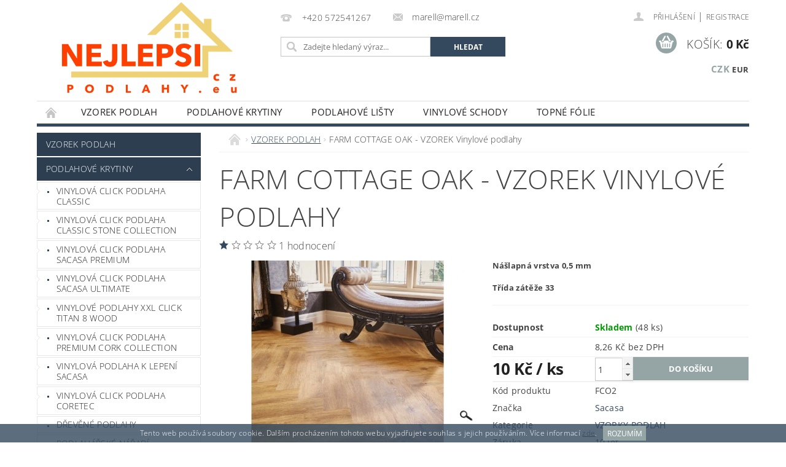

--- FILE ---
content_type: text/html; charset=utf-8
request_url: https://www.nejlepsipodlahy.eu/vzorky-podlah/farm-cottage-oak-vzorek-vinylove-podlahy/
body_size: 36674
content:
<!DOCTYPE html>
<html id="css" xml:lang='cs' lang='cs' class="external-fonts-loaded">
    <head>
        <link rel="preconnect" href="https://cdn.myshoptet.com" /><link rel="dns-prefetch" href="https://cdn.myshoptet.com" /><link rel="preload" href="https://cdn.myshoptet.com/prj/dist/master/cms/libs/jquery/jquery-1.11.3.min.js" as="script" />        <script>
dataLayer = [];
dataLayer.push({'shoptet' : {
    "pageId": 758,
    "pageType": "productDetail",
    "currency": "CZK",
    "currencyInfo": {
        "decimalSeparator": ",",
        "exchangeRate": 1,
        "priceDecimalPlaces": 2,
        "symbol": "K\u010d",
        "symbolLeft": 0,
        "thousandSeparator": " "
    },
    "language": "cs",
    "projectId": 335071,
    "product": {
        "id": 2682,
        "guid": "bc57d9f8-ac50-11ed-b52c-246e9615c34c",
        "hasVariants": false,
        "codes": [
            {
                "code": "FCO2",
                "quantity": "48",
                "stocks": [
                    {
                        "id": 1,
                        "quantity": "48"
                    }
                ]
            }
        ],
        "code": "FCO2",
        "name": "FARM COTTAGE OAK - VZOREK Vinylov\u00e9 podlahy",
        "appendix": "",
        "weight": 0.34999999999999998,
        "manufacturer": "Sacasa",
        "manufacturerGuid": "1EF5333404DB6AAEB4AFDA0BA3DED3EE",
        "currentCategory": "VZORKY PODLAH",
        "currentCategoryGuid": "521cbc87-4810-11ea-ac23-ac1f6b0076ec",
        "defaultCategory": "VZORKY PODLAH",
        "defaultCategoryGuid": "521cbc87-4810-11ea-ac23-ac1f6b0076ec",
        "currency": "CZK",
        "priceWithVat": 10
    },
    "stocks": [
        {
            "id": 1,
            "title": "Buchlovice",
            "isDeliveryPoint": 1,
            "visibleOnEshop": 1
        },
        {
            "id": "ext",
            "title": "Sklad",
            "isDeliveryPoint": 0,
            "visibleOnEshop": 1
        }
    ],
    "cartInfo": {
        "id": null,
        "freeShipping": false,
        "freeShippingFrom": null,
        "leftToFreeGift": {
            "formattedPrice": "0 K\u010d",
            "priceLeft": 0
        },
        "freeGift": false,
        "leftToFreeShipping": {
            "priceLeft": null,
            "dependOnRegion": null,
            "formattedPrice": null
        },
        "discountCoupon": [],
        "getNoBillingShippingPrice": {
            "withoutVat": 0,
            "vat": 0,
            "withVat": 0
        },
        "cartItems": [],
        "taxMode": "ORDINARY"
    },
    "cart": [],
    "customer": {
        "priceRatio": 1,
        "priceListId": 1,
        "groupId": null,
        "registered": false,
        "mainAccount": false
    }
}});
</script>

<!-- Google Tag Manager -->
<script>(function(w,d,s,l,i){w[l]=w[l]||[];w[l].push({'gtm.start':
new Date().getTime(),event:'gtm.js'});var f=d.getElementsByTagName(s)[0],
j=d.createElement(s),dl=l!='dataLayer'?'&l='+l:'';j.async=true;j.src=
'https://www.googletagmanager.com/gtm.js?id='+i+dl;f.parentNode.insertBefore(j,f);
})(window,document,'script','dataLayer','GTM-PRXC63S');</script>
<!-- End Google Tag Manager -->


        <meta http-equiv="content-type" content="text/html; charset=utf-8" />
        <title>FARM COTTAGE OAK - VZOREK Vinylové podlahy - MARELL s.r.o.</title>

        <meta name="viewport" content="width=device-width, initial-scale=1.0" />
        <meta name="format-detection" content="telephone=no" />

        
            <meta property="og:type" content="website"><meta property="og:site_name" content="nejlepsipodlahy.eu"><meta property="og:url" content="https://www.nejlepsipodlahy.eu/vzorky-podlah/farm-cottage-oak-vzorek-vinylove-podlahy/"><meta property="og:title" content="FARM COTTAGE OAK - VZOREK Vinylové podlahy - MARELL s.r.o."><meta name="author" content="MARELL s.r.o."><meta name="web_author" content="Shoptet.cz"><meta name="dcterms.rightsHolder" content="www.nejlepsipodlahy.eu"><meta name="robots" content="index,follow"><meta property="og:image" content="https://cdn.myshoptet.com/usr/www.nejlepsipodlahy.eu/user/shop/big/2682_farm-cottage-oak-herringbone-lvt-luxury-vinyl-flooring-2.jpg?63eb5ff3"><meta property="og:description" content="FARM COTTAGE OAK - VZOREK Vinylové podlahy. Nášlapná vrstva 0,5 mm
Třída zátěže 33"><meta name="description" content="FARM COTTAGE OAK - VZOREK Vinylové podlahy. Nášlapná vrstva 0,5 mm
Třída zátěže 33"><meta property="product:price:amount" content="10"><meta property="product:price:currency" content="CZK">
        


        
        <noscript>
            <style media="screen">
                #category-filter-hover {
                    display: block !important;
                }
            </style>
        </noscript>
        
    <link href="https://cdn.myshoptet.com/prj/dist/master/cms/templates/frontend_templates/shared/css/font-face/open-sans.css" rel="stylesheet"><link href="https://cdn.myshoptet.com/prj/dist/master/shop/dist/font-shoptet-04.css.7d79974e5b4cdb582ad8.css" rel="stylesheet">    <script>
        var oldBrowser = false;
    </script>
    <!--[if lt IE 9]>
        <script src="https://cdnjs.cloudflare.com/ajax/libs/html5shiv/3.7.3/html5shiv.js"></script>
        <script>
            var oldBrowser = '<strong>Upozornění!</strong> Používáte zastaralý prohlížeč, který již není podporován. Prosím <a href="https://www.whatismybrowser.com/" target="_blank" rel="nofollow">aktualizujte svůj prohlížeč</a> a zvyšte své UX.';
        </script>
    <![endif]-->

        <style>:root {--color-primary: #34495e;--color-primary-h: 210;--color-primary-s: 29%;--color-primary-l: 29%;--color-primary-hover: #2c3e50;--color-primary-hover-h: 210;--color-primary-hover-s: 29%;--color-primary-hover-l: 24%;--color-secondary: #95a5a6;--color-secondary-h: 184;--color-secondary-s: 9%;--color-secondary-l: 62%;--color-secondary-hover: #7f8c8d;--color-secondary-hover-h: 184;--color-secondary-hover-s: 6%;--color-secondary-hover-l: 53%;--color-tertiary: #000000;--color-tertiary-h: 0;--color-tertiary-s: 0%;--color-tertiary-l: 0%;--color-tertiary-hover: #000000;--color-tertiary-hover-h: 0;--color-tertiary-hover-s: 0%;--color-tertiary-hover-l: 0%;--color-header-background: #ffffff;--template-font: "Open Sans";--template-headings-font: "Open Sans";--header-background-url: none;--cookies-notice-background: #1A1937;--cookies-notice-color: #F8FAFB;--cookies-notice-button-hover: #f5f5f5;--cookies-notice-link-hover: #27263f;--templates-update-management-preview-mode-content: "Náhled aktualizací šablony je aktivní pro váš prohlížeč."}</style>

        <style>:root {--logo-x-position: 3px;--logo-y-position: -3px;--front-image-x-position: 0px;--front-image-y-position: 0px;}</style>

        <link href="https://cdn.myshoptet.com/prj/dist/master/shop/dist/main-04.css.55ec9317567af1708cb4.css" rel="stylesheet" media="screen" />

        <link rel="stylesheet" href="https://cdn.myshoptet.com/prj/dist/master/cms/templates/frontend_templates/_/css/print.css" media="print" />
                            <link rel="shortcut icon" href="/favicon.ico" type="image/x-icon" />
                                    <link rel="canonical" href="https://www.nejlepsipodlahy.eu/vzorky-podlah/farm-cottage-oak-vzorek-vinylove-podlahy/" />
        
        
        
            <script>
        var _hwq = _hwq || [];
        _hwq.push(['setKey', '73BBF881679331AA5E64CD7F05EE5BFC']);
        _hwq.push(['setTopPos', '200']);
        _hwq.push(['showWidget', '21']);
        (function() {
            var ho = document.createElement('script');
            ho.src = 'https://cz.im9.cz/direct/i/gjs.php?n=wdgt&sak=73BBF881679331AA5E64CD7F05EE5BFC';
            var s = document.getElementsByTagName('script')[0]; s.parentNode.insertBefore(ho, s);
        })();
    </script>

                
                    
                <script>var shoptet = shoptet || {};shoptet.abilities = {"about":{"generation":2,"id":"04"},"config":{"category":{"product":{"image_size":"detail_alt_1"}},"navigation_breakpoint":991,"number_of_active_related_products":2,"product_slider":{"autoplay":false,"autoplay_speed":3000,"loop":true,"navigation":true,"pagination":true,"shadow_size":0}},"elements":{"recapitulation_in_checkout":true},"feature":{"directional_thumbnails":false,"extended_ajax_cart":false,"extended_search_whisperer":false,"fixed_header":false,"images_in_menu":false,"product_slider":false,"simple_ajax_cart":true,"smart_labels":false,"tabs_accordion":false,"tabs_responsive":false,"top_navigation_menu":false,"user_action_fullscreen":false}};shoptet.design = {"template":{"name":"Pop","colorVariant":"Zirkon"},"layout":{"homepage":"catalog3","subPage":"catalog3","productDetail":"catalog3"},"colorScheme":{"conversionColor":"#95a5a6","conversionColorHover":"#7f8c8d","color1":"#34495e","color2":"#2c3e50","color3":"#000000","color4":"#000000"},"fonts":{"heading":"Open Sans","text":"Open Sans"},"header":{"backgroundImage":null,"image":null,"logo":"https:\/\/www.nejlepsipodlahy.euuser\/logos\/attachment-1_(kopie).jpeg","color":"#ffffff"},"background":{"enabled":false,"color":null,"image":null}};shoptet.config = {};shoptet.events = {};shoptet.runtime = {};shoptet.content = shoptet.content || {};shoptet.updates = {};shoptet.messages = [];shoptet.messages['lightboxImg'] = "Obrázek";shoptet.messages['lightboxOf'] = "z";shoptet.messages['more'] = "Více";shoptet.messages['cancel'] = "Zrušit";shoptet.messages['removedItem'] = "Položka byla odstraněna z košíku.";shoptet.messages['discountCouponWarning'] = "Zapomněli jste uplatnit slevový kupón. Pro pokračování jej uplatněte pomocí tlačítka vedle vstupního pole, nebo jej smažte.";shoptet.messages['charsNeeded'] = "Prosím, použijte minimálně 3 znaky!";shoptet.messages['invalidCompanyId'] = "Neplané IČ, povoleny jsou pouze číslice";shoptet.messages['needHelp'] = "Potřebujete pomoc?";shoptet.messages['showContacts'] = "Zobrazit kontakty";shoptet.messages['hideContacts'] = "Skrýt kontakty";shoptet.messages['ajaxError'] = "Došlo k chybě; obnovte prosím stránku a zkuste to znovu.";shoptet.messages['variantWarning'] = "Zvolte prosím variantu produktu.";shoptet.messages['chooseVariant'] = "Zvolte variantu";shoptet.messages['unavailableVariant'] = "Tato varianta není dostupná a není možné ji objednat.";shoptet.messages['withVat'] = "včetně DPH";shoptet.messages['withoutVat'] = "bez DPH";shoptet.messages['toCart'] = "Do košíku";shoptet.messages['emptyCart'] = "Prázdný košík";shoptet.messages['change'] = "Změnit";shoptet.messages['chosenBranch'] = "Zvolená pobočka";shoptet.messages['validatorRequired'] = "Povinné pole";shoptet.messages['validatorEmail'] = "Prosím vložte platnou e-mailovou adresu";shoptet.messages['validatorUrl'] = "Prosím vložte platnou URL adresu";shoptet.messages['validatorDate'] = "Prosím vložte platné datum";shoptet.messages['validatorNumber'] = "Vložte číslo";shoptet.messages['validatorDigits'] = "Prosím vložte pouze číslice";shoptet.messages['validatorCheckbox'] = "Zadejte prosím všechna povinná pole";shoptet.messages['validatorConsent'] = "Bez souhlasu nelze odeslat.";shoptet.messages['validatorPassword'] = "Hesla se neshodují";shoptet.messages['validatorInvalidPhoneNumber'] = "Vyplňte prosím platné telefonní číslo bez předvolby.";shoptet.messages['validatorInvalidPhoneNumberSuggestedRegion'] = "Neplatné číslo — navržený region: %1";shoptet.messages['validatorInvalidCompanyId'] = "Neplatné IČ, musí být ve tvaru jako %1";shoptet.messages['validatorFullName'] = "Nezapomněli jste příjmení?";shoptet.messages['validatorHouseNumber'] = "Prosím zadejte správné číslo domu";shoptet.messages['validatorZipCode'] = "Zadané PSČ neodpovídá zvolené zemi";shoptet.messages['validatorShortPhoneNumber'] = "Telefonní číslo musí mít min. 8 znaků";shoptet.messages['choose-personal-collection'] = "Prosím vyberte místo doručení u osobního odběru, není zvoleno.";shoptet.messages['choose-external-shipping'] = "Upřesněte prosím vybraný způsob dopravy";shoptet.messages['choose-ceska-posta'] = "Pobočka České Pošty není určena, zvolte prosím některou";shoptet.messages['choose-hupostPostaPont'] = "Pobočka Maďarské pošty není vybrána, zvolte prosím nějakou";shoptet.messages['choose-postSk'] = "Pobočka Slovenské pošty není zvolena, vyberte prosím některou";shoptet.messages['choose-ulozenka'] = "Pobočka Uloženky nebyla zvolena, prosím vyberte některou";shoptet.messages['choose-zasilkovna'] = "Pobočka Zásilkovny nebyla zvolena, prosím vyberte některou";shoptet.messages['choose-ppl-cz'] = "Pobočka PPL ParcelShop nebyla vybrána, vyberte prosím jednu";shoptet.messages['choose-glsCz'] = "Pobočka GLS ParcelShop nebyla zvolena, prosím vyberte některou";shoptet.messages['choose-dpd-cz'] = "Ani jedna z poboček služby DPD Parcel Shop nebyla zvolená, prosím vyberte si jednu z možností.";shoptet.messages['watchdogType'] = "Je zapotřebí vybrat jednu z možností u sledování produktu.";shoptet.messages['watchdog-consent-required'] = "Musíte zaškrtnout všechny povinné souhlasy";shoptet.messages['watchdogEmailEmpty'] = "Prosím vyplňte e-mail";shoptet.messages['privacyPolicy'] = 'Musíte souhlasit s ochranou osobních údajů';shoptet.messages['amountChanged'] = '(množství bylo změněno)';shoptet.messages['unavailableCombination'] = 'Není k dispozici v této kombinaci';shoptet.messages['specifyShippingMethod'] = 'Upřesněte dopravu';shoptet.messages['PIScountryOptionMoreBanks'] = 'Možnost platby z %1 bank';shoptet.messages['PIScountryOptionOneBank'] = 'Možnost platby z 1 banky';shoptet.messages['PIScurrencyInfoCZK'] = 'V měně CZK lze zaplatit pouze prostřednictvím českých bank.';shoptet.messages['PIScurrencyInfoHUF'] = 'V měně HUF lze zaplatit pouze prostřednictvím maďarských bank.';shoptet.messages['validatorVatIdWaiting'] = "Ověřujeme";shoptet.messages['validatorVatIdValid'] = "Ověřeno";shoptet.messages['validatorVatIdInvalid'] = "DIČ se nepodařilo ověřit, i přesto můžete objednávku dokončit";shoptet.messages['validatorVatIdInvalidOrderForbid'] = "Zadané DIČ nelze nyní ověřit, protože služba ověřování je dočasně nedostupná. Zkuste opakovat zadání později, nebo DIČ vymažte s vaši objednávku dokončete v režimu OSS. Případně kontaktujte prodejce.";shoptet.messages['validatorVatIdInvalidOssRegime'] = "Zadané DIČ nemůže být ověřeno, protože služba ověřování je dočasně nedostupná. Vaše objednávka bude dokončena v režimu OSS. Případně kontaktujte prodejce.";shoptet.messages['previous'] = "Předchozí";shoptet.messages['next'] = "Následující";shoptet.messages['close'] = "Zavřít";shoptet.messages['imageWithoutAlt'] = "Tento obrázek nemá popisek";shoptet.messages['newQuantity'] = "Nové množství:";shoptet.messages['currentQuantity'] = "Aktuální množství:";shoptet.messages['quantityRange'] = "Prosím vložte číslo v rozmezí %1 a %2";shoptet.messages['skipped'] = "Přeskočeno";shoptet.messages.validator = {};shoptet.messages.validator.nameRequired = "Zadejte jméno a příjmení.";shoptet.messages.validator.emailRequired = "Zadejte e-mailovou adresu (např. jan.novak@example.com).";shoptet.messages.validator.phoneRequired = "Zadejte telefonní číslo.";shoptet.messages.validator.messageRequired = "Napište komentář.";shoptet.messages.validator.descriptionRequired = shoptet.messages.validator.messageRequired;shoptet.messages.validator.captchaRequired = "Vyplňte bezpečnostní kontrolu.";shoptet.messages.validator.consentsRequired = "Potvrďte svůj souhlas.";shoptet.messages.validator.scoreRequired = "Zadejte počet hvězdiček.";shoptet.messages.validator.passwordRequired = "Zadejte heslo, které bude obsahovat min. 4 znaky.";shoptet.messages.validator.passwordAgainRequired = shoptet.messages.validator.passwordRequired;shoptet.messages.validator.currentPasswordRequired = shoptet.messages.validator.passwordRequired;shoptet.messages.validator.birthdateRequired = "Zadejte datum narození.";shoptet.messages.validator.billFullNameRequired = "Zadejte jméno a příjmení.";shoptet.messages.validator.deliveryFullNameRequired = shoptet.messages.validator.billFullNameRequired;shoptet.messages.validator.billStreetRequired = "Zadejte název ulice.";shoptet.messages.validator.deliveryStreetRequired = shoptet.messages.validator.billStreetRequired;shoptet.messages.validator.billHouseNumberRequired = "Zadejte číslo domu.";shoptet.messages.validator.deliveryHouseNumberRequired = shoptet.messages.validator.billHouseNumberRequired;shoptet.messages.validator.billZipRequired = "Zadejte PSČ.";shoptet.messages.validator.deliveryZipRequired = shoptet.messages.validator.billZipRequired;shoptet.messages.validator.billCityRequired = "Zadejte název města.";shoptet.messages.validator.deliveryCityRequired = shoptet.messages.validator.billCityRequired;shoptet.messages.validator.companyIdRequired = "Zadejte IČ.";shoptet.messages.validator.vatIdRequired = "Zadejte DIČ.";shoptet.messages.validator.billCompanyRequired = "Zadejte název společnosti.";shoptet.messages['loading'] = "Načítám…";shoptet.messages['stillLoading'] = "Stále načítám…";shoptet.messages['loadingFailed'] = "Načtení se nezdařilo. Zkuste to znovu.";shoptet.messages['productsSorted'] = "Produkty seřazeny.";shoptet.messages['formLoadingFailed'] = "Formulář se nepodařilo načíst. Zkuste to prosím znovu.";shoptet.messages.moreInfo = "Více informací";shoptet.config.showAdvancedOrder = true;shoptet.config.orderingProcess = {active: false,step: false};shoptet.config.documentsRounding = '3';shoptet.config.documentPriceDecimalPlaces = '0';shoptet.config.thousandSeparator = ' ';shoptet.config.decSeparator = ',';shoptet.config.decPlaces = '2';shoptet.config.decPlacesSystemDefault = '2';shoptet.config.currencySymbol = 'Kč';shoptet.config.currencySymbolLeft = '0';shoptet.config.defaultVatIncluded = 1;shoptet.config.defaultProductMaxAmount = 9999;shoptet.config.inStockAvailabilityId = -1;shoptet.config.defaultProductMaxAmount = 9999;shoptet.config.inStockAvailabilityId = -1;shoptet.config.cartActionUrl = '/action/Cart';shoptet.config.advancedOrderUrl = '/action/Cart/GetExtendedOrder/';shoptet.config.cartContentUrl = '/action/Cart/GetCartContent/';shoptet.config.stockAmountUrl = '/action/ProductStockAmount/';shoptet.config.addToCartUrl = '/action/Cart/addCartItem/';shoptet.config.removeFromCartUrl = '/action/Cart/deleteCartItem/';shoptet.config.updateCartUrl = '/action/Cart/setCartItemAmount/';shoptet.config.addDiscountCouponUrl = '/action/Cart/addDiscountCoupon/';shoptet.config.setSelectedGiftUrl = '/action/Cart/setSelectedGift/';shoptet.config.rateProduct = '/action/ProductDetail/RateProduct/';shoptet.config.customerDataUrl = '/action/OrderingProcess/step2CustomerAjax/';shoptet.config.registerUrl = '/registrace/';shoptet.config.agreementCookieName = 'site-agreement';shoptet.config.cookiesConsentUrl = '/action/CustomerCookieConsent/';shoptet.config.cookiesConsentIsActive = 0;shoptet.config.cookiesConsentOptAnalytics = 'analytics';shoptet.config.cookiesConsentOptPersonalisation = 'personalisation';shoptet.config.cookiesConsentOptNone = 'none';shoptet.config.cookiesConsentRefuseDuration = 7;shoptet.config.cookiesConsentName = 'CookiesConsent';shoptet.config.agreementCookieExpire = 30;shoptet.config.cookiesConsentSettingsUrl = '/cookies-settings/';shoptet.config.fonts = {"google":{"attributes":"300,400,600,700,900:latin-ext","families":["Open Sans"],"urls":["https:\/\/cdn.myshoptet.com\/prj\/dist\/master\/cms\/templates\/frontend_templates\/shared\/css\/font-face\/open-sans.css"]},"custom":{"families":["shoptet"],"urls":["https:\/\/cdn.myshoptet.com\/prj\/dist\/master\/shop\/dist\/font-shoptet-04.css.7d79974e5b4cdb582ad8.css"]}};shoptet.config.mobileHeaderVersion = '1';shoptet.config.fbCAPIEnabled = false;shoptet.config.fbPixelEnabled = true;shoptet.config.fbCAPIUrl = '/action/FacebookCAPI/';shoptet.content.regexp = /strana-[0-9]+[\/]/g;shoptet.content.colorboxHeader = '<div class="colorbox-html-content">';shoptet.content.colorboxFooter = '</div>';shoptet.customer = {};shoptet.csrf = shoptet.csrf || {};shoptet.csrf.token = 'csrf_MyE4Of4u17fbd3c276da7f53';shoptet.csrf.invalidTokenModal = '<div><h2>Přihlaste se prosím znovu</h2><p>Omlouváme se, ale Váš CSRF token pravděpodobně vypršel. Abychom mohli udržet Vaši bezpečnost na co největší úrovni potřebujeme, abyste se znovu přihlásili.</p><p>Děkujeme za pochopení.</p><div><a href="/login/?backTo=%2Fvzorky-podlah%2Ffarm-cottage-oak-vzorek-vinylove-podlahy%2F">Přihlášení</a></div></div> ';shoptet.csrf.formsSelector = 'csrf-enabled';shoptet.csrf.submitListener = true;shoptet.csrf.validateURL = '/action/ValidateCSRFToken/Index/';shoptet.csrf.refreshURL = '/action/RefreshCSRFTokenNew/Index/';shoptet.csrf.enabled = true;shoptet.config.googleAnalytics ||= {};shoptet.config.googleAnalytics.isGa4Enabled = true;shoptet.config.googleAnalytics.route ||= {};shoptet.config.googleAnalytics.route.ua = "UA";shoptet.config.googleAnalytics.route.ga4 = "GA4";shoptet.config.ums_a11y_category_page = true;shoptet.config.discussion_rating_forms = false;shoptet.config.ums_forms_redesign = false;shoptet.config.showPriceWithoutVat = '';shoptet.config.ums_a11y_login = false;</script>
        <script src="https://cdn.myshoptet.com/prj/dist/master/cms/libs/jquery/jquery-1.11.3.min.js"></script><script src="https://cdn.myshoptet.com/prj/dist/master/cms/libs/jquery/jquery-migrate-1.4.1.min.js"></script><script src="https://cdn.myshoptet.com/prj/dist/master/cms/libs/jquery/jquery-ui-1.8.24.min.js"></script>
    <script src="https://cdn.myshoptet.com/prj/dist/master/shop/dist/main-04.js.cd0f12ca7fcb266dd765.js"></script>
<script src="https://cdn.myshoptet.com/prj/dist/master/shop/dist/shared-2g.js.aa13ef3ecca51cd89ec5.js"></script><script src="https://cdn.myshoptet.com/prj/dist/master/cms/libs/jqueryui/i18n/datepicker-cs.js"></script><script>if (window.self !== window.top) {const script = document.createElement('script');script.type = 'module';script.src = "https://cdn.myshoptet.com/prj/dist/master/shop/dist/editorPreview.js.e7168e827271d1c16a1d.js";document.body.appendChild(script);}</script>        <script>
            jQuery.extend(jQuery.cybergenicsFormValidator.messages, {
                required: "Povinné pole",
                email: "Prosím vložte platnou e-mailovou adresu",
                url: "Prosím vložte platnou URL adresu",
                date: "Prosím vložte platné datum",
                number: "Vložte číslo",
                digits: "Prosím vložte pouze číslice",
                checkbox: "Zadejte prosím všechna povinná pole",
                validatorConsent: "Bez souhlasu nelze odeslat.",
                password: "Hesla se neshodují",
                invalidPhoneNumber: "Vyplňte prosím platné telefonní číslo bez předvolby.",
                invalidCompanyId: 'Nevalidní IČ, musí mít přesně 8 čísel (před kratší IČ lze dát nuly)',
                fullName: "Nezapomněli jste příjmení?",
                zipCode: "Zadané PSČ neodpovídá zvolené zemi",
                houseNumber: "Prosím zadejte správné číslo domu",
                shortPhoneNumber: "Telefonní číslo musí mít min. 8 znaků",
                privacyPolicy: "Musíte souhlasit s ochranou osobních údajů"
            });
        </script>
                                    
                
        
        <!-- User include -->
                <!-- api 1610(1200) html code header -->
<script type="text/javascript" website-id="4F38A8AF-38AA-EE11-BEA0-6045BDD97A78" backend-url="https://popup-server.azurewebsites.net" id="notify-script" src="https://popup-server.azurewebsites.net/pixel/script"></script>
<!-- api 1694(1278) html code header -->
<script type="text/javascript" src="https://app.dekovacka.cz/thankyou.js" async defer></script>
<!-- service 704(350) html code header -->
<link rel="stylesheet" href="https://cdn.myshoptet.com/usr/shoptet.tomashlad.eu/user/documents/extras/quick-view/screen.css?v=20200836"/>
<!-- service 1472(1086) html code header -->
<link rel="stylesheet" href="https://cdn.myshoptet.com/usr/apollo.jakubtursky.sk/user/documents/assets/sipky/main.css?v=19">
<!-- service 1531(1141) html code header -->
<link rel="stylesheet" type="text/css" href="https://services.cofidis.cz/webeshop-calculator/assets/static/cofidis-pay-ei.css"/>
<!-- service 1571(1165) html code header -->
<style>
.pw-container {
  position: relative;
  display: inline-block;
}

.pw-overlay-container {
  position: absolute;
  bottom: 0;
  left: 50%;
  transform: translateX(-50%);
  text-align: center;
  background: none;
}

.pw-circle {
  fill: #000;
  stroke: #808080;
  stroke-width: 1.5px;
  opacity: 0.7;
}

.pw-empty-circle {
  fill: #808080;
  stroke: #484343;
  stroke-width: 1.5px;
  opacity: 0.7;
}
.pw-number-icon {
  background-color: var(--color-tertiary);
  padding-left: 3px;
  padding-right: 3px;
  opacity: 0.85;
}
  
</style>
<!-- service 417(71) html code header -->
<style>
@media screen and (max-width: 767px) {
body.sticky-mobile:not(.paxio-merkur):not(.venus) .dropdown {display: none !important;}
body.sticky-mobile:not(.paxio-merkur):not(.venus) .languagesMenu{right: 98px; position: absolute;}
body.sticky-mobile:not(.paxio-merkur):not(.venus) .languagesMenu .caret{display: none !important;}
body.sticky-mobile:not(.paxio-merkur):not(.venus) .languagesMenu.open .languagesMenu__content {display: block;right: 0;left: auto;}
.template-12 #header .site-name {max-width: 40% !important;}
}
@media screen and (-ms-high-contrast: active), (-ms-high-contrast: none) {
.template-12 #header {position: fixed; width: 100%;}
.template-12 #content-wrapper.content-wrapper{padding-top: 80px;}
}
.sticky-mobile #header-image{display: none;}
@media screen and (max-width: 640px) {
.template-04.sticky-mobile #header-cart{position: fixed;top: 3px;right: 92px;}
.template-04.sticky-mobile #header-cart::before {font-size: 32px;}
.template-04.sticky-mobile #header-cart strong{display: none;}
}
@media screen and (min-width: 641px) {
.dklabGarnet #main-wrapper {overflow: visible !important;}
}
.dklabGarnet.sticky-mobile #logo img {top: 0 !important;}
@media screen and (min-width: 768px){
.top-navigation-bar .site-name {display: none;}
}
/*NOVÁ VERZE MOBILNÍ HLAVIČKY*/
@media screen and (max-width: 767px){
.scrolled-down body:not(.ordering-process):not(.search-window-visible) .top-navigation-bar {transform: none !important;}
.scrolled-down body:not(.ordering-process):not(.search-window-visible) #header .site-name {transform: none !important;}
.scrolled-down body:not(.ordering-process):not(.search-window-visible) #header .cart-count {transform: none !important;}
.scrolled-down #header {transform: none !important;}

body.template-11.mobile-header-version-1:not(.paxio-merkur):not(.venus) .top-navigation-bar .site-name{display: none !important;}
body.template-11.mobile-header-version-1:not(.paxio-merkur):not(.venus) #header .cart-count {top: -39px !important;position: absolute !important;}
.template-11.sticky-mobile.mobile-header-version-1 .responsive-tools > a[data-target="search"] {visibility: visible;}
.template-12.mobile-header-version-1 #header{position: fixed !important;}
.template-09.mobile-header-version-1.sticky-mobile .top-nav .subnav-left {visibility: visible;}
}

/*Disco*/
@media screen and (min-width: 768px){
.template-13:not(.jupiter) #header, .template-14 #header{position: sticky;top: 0;z-index: 8;}
.template-14.search-window-visible #header{z-index: 9999;}
body.navigation-hovered::before {z-index: 7;}
/*
.template-13 .top-navigation-bar{z-index: 10000;}
.template-13 .popup-widget {z-index: 10001;}
*/
.scrolled .template-13 #header, .scrolled .template-14 #header{box-shadow: 0 2px 10px rgba(0,0,0,0.1);}
.search-focused::before{z-index: 8;}
.top-navigation-bar{z-index: 9;position: relative;}
.paxio-merkur.top-navigation-menu-visible #header .search-form .form-control {z-index: 1;}
.paxio-merkur.top-navigation-menu-visible .search-form::before {z-index: 1;}
.scrolled .popup-widget.cart-widget {position: fixed;top: 68px !important;}

/* MERKUR */
.paxio-merkur.sticky-mobile.template-11 #oblibeneBtn{line-height: 70px !important;}
}


/* VENUS */
@media screen and (min-width: 768px){
.venus.sticky-mobile:not(.ordering-process) #header {position: fixed !important;width: 100%;transform: none !important;translate: none !important;box-shadow: 0 2px 10px rgba(0,0,0,0.1);visibility: visible !important;opacity: 1 !important;}
.venus.sticky-mobile:not(.ordering-process) .overall-wrapper{padding-top: 160px;}
.venus.sticky-mobile.type-index:not(.ordering-process) .overall-wrapper{padding-top: 85px;}
.venus.sticky-mobile:not(.ordering-process) #content-wrapper.content-wrapper {padding-top: 0 !important;}
}
@media screen and (max-width: 767px){
.template-14 .top-navigation-bar > .site-name{display: none !important;}
.template-14 #header .header-top .header-top-wrapper .site-name{margin: 0;}
}
/* JUPITER */
@media screen and (max-width: 767px){
.scrolled-down body.jupiter:not(.ordering-process):not(.search-window-visible) #header .site-name {-webkit-transform: translateX(-50%) !important;transform: translateX(-50%) !important;}
}
@media screen and (min-width: 768px){
.jupiter.sticky-header #header::after{display: none;}
.jupiter.sticky-header #header{position: fixed; top: 0; width: 100%;z-index: 99;}
.jupiter.sticky-header.ordering-process #header{position: relative;}
.jupiter.sticky-header .overall-wrapper{padding-top: 182px;}
.jupiter.sticky-header.ordering-process .overall-wrapper{padding-top: 0;}
.jupiter.sticky-header #header .header-top {height: 80px;}
}
</style>
<!-- service 1709(1293) html code header -->
<style>
.shkRecapImgExtension {
    float: left;
    width: 50px;
    margin-right: 6px;
    margin-bottom: 2px;
}
.shkRecapImgExtension:not(:nth-of-type(1)) {
  display: none;
}

@media only screen and (max-width: 1200px) and (min-width: 992px) {
    .shkRecapImgExtension {
        width: 38px;
    }
    .template-13 .shkRecapImgExtension {
        margin-right: 0;
        margin-bottom: 5px;
        width: 100%;
    }
}
@media only screen and (max-width: 360px) {
	.shkRecapImgExtension {
        width: 38px;
    }
}
.template-08 #checkout-recapitulation a,
.template-06 #checkout-recapitulation a {
	display: inline;
}
@media only screen and (max-width: 760px) and (min-width: 640px) {
	.template-08 .shkRecapImgExtension {
		margin-right: 0;
        margin-bottom: 5px;
        width: 100%;
	}
  .template-08 #checkout-recapitulation a {
  	display: inline-block;
  }
}

@media only screen and (max-width: 992px) and (min-width: 640px) {
    .template-05 .shkRecapImgExtension,
    .template-04 .shkRecapImgExtension {
        width: 38px;
    }
}
</style>
<!-- project html code header -->
<meta name="facebook-domain-verification" content="g8za2rco608xsv4x4fxsb2ocsiypoc" />
<!-- Tanganica pixel --><script>(function(w,d,s,l,i){w[l]=w[l]||[];w[l].push({'gtm.start':new Date().getTime(),event:'gtm.js'});var f=d.getElementsByTagName(s)[0],j=d.createElement(s),dl=l!='dataLayer'?'&l='+l:'';j.async=true;j.src='https://www.googletagmanager.com/gtm.js?id='+i+dl;f.parentNode.insertBefore(j,f);})(window,document,'script','dataLayer','GTM-TRS5RSN');</script><!-- End Tanganica pixel -->

        <!-- /User include -->
                                <!-- Global site tag (gtag.js) - Google Analytics -->
    <script async src="https://www.googletagmanager.com/gtag/js?id=G-68TLJNED3M"></script>
    <script>
        
        window.dataLayer = window.dataLayer || [];
        function gtag(){dataLayer.push(arguments);}
        

        
        gtag('js', new Date());

        
                gtag('config', 'G-68TLJNED3M', {"groups":"GA4","send_page_view":false,"content_group":"productDetail","currency":"CZK","page_language":"cs"});
        
                gtag('config', 'AW-441309724');
        
        
        
        
        
                    gtag('event', 'page_view', {"send_to":"GA4","page_language":"cs","content_group":"productDetail","currency":"CZK"});
        
                gtag('set', 'currency', 'CZK');

        gtag('event', 'view_item', {
            "send_to": "UA",
            "items": [
                {
                    "id": "FCO2",
                    "name": "FARM COTTAGE OAK - VZOREK Vinylov\u00e9 podlahy",
                    "category": "VZORKY PODLAH",
                                        "brand": "Sacasa",
                                                            "price": 8.26
                }
            ]
        });
        
        
        
        
        
                    gtag('event', 'view_item', {"send_to":"GA4","page_language":"cs","content_group":"productDetail","value":8.2599999999999998,"currency":"CZK","items":[{"item_id":"FCO2","item_name":"FARM COTTAGE OAK - VZOREK Vinylov\u00e9 podlahy","item_brand":"Sacasa","item_category":"VZORKY PODLAH","price":8.2599999999999998,"quantity":1,"index":0}]});
        
        
        
        
        
        
        
        document.addEventListener('DOMContentLoaded', function() {
            if (typeof shoptet.tracking !== 'undefined') {
                for (var id in shoptet.tracking.bannersList) {
                    gtag('event', 'view_promotion', {
                        "send_to": "UA",
                        "promotions": [
                            {
                                "id": shoptet.tracking.bannersList[id].id,
                                "name": shoptet.tracking.bannersList[id].name,
                                "position": shoptet.tracking.bannersList[id].position
                            }
                        ]
                    });
                }
            }

            shoptet.consent.onAccept(function(agreements) {
                if (agreements.length !== 0) {
                    console.debug('gtag consent accept');
                    var gtagConsentPayload =  {
                        'ad_storage': agreements.includes(shoptet.config.cookiesConsentOptPersonalisation)
                            ? 'granted' : 'denied',
                        'analytics_storage': agreements.includes(shoptet.config.cookiesConsentOptAnalytics)
                            ? 'granted' : 'denied',
                                                                                                'ad_user_data': agreements.includes(shoptet.config.cookiesConsentOptPersonalisation)
                            ? 'granted' : 'denied',
                        'ad_personalization': agreements.includes(shoptet.config.cookiesConsentOptPersonalisation)
                            ? 'granted' : 'denied',
                        };
                    console.debug('update consent data', gtagConsentPayload);
                    gtag('consent', 'update', gtagConsentPayload);
                    dataLayer.push(
                        { 'event': 'update_consent' }
                    );
                }
            });
        });
    </script>

                <!-- Facebook Pixel Code -->
<script>
!function(f,b,e,v,n,t,s){if(f.fbq)return;n=f.fbq=function(){n.callMethod?
            n.callMethod.apply(n,arguments):n.queue.push(arguments)};if(!f._fbq)f._fbq=n;
            n.push=n;n.loaded=!0;n.version='2.0';n.queue=[];t=b.createElement(e);t.async=!0;
            t.src=v;s=b.getElementsByTagName(e)[0];s.parentNode.insertBefore(t,s)}(window,
            document,'script','//connect.facebook.net/en_US/fbevents.js');
$(document).ready(function(){
fbq('set', 'autoConfig', 'false', '3612406262127484')
fbq("init", "3612406262127484", {}, { agent:"plshoptet" });
fbq("track", "PageView",{}, {"eventID":"c67bfa9d0578d065b109f52346d78fb3"});
window.dataLayer = window.dataLayer || [];
dataLayer.push({"fbpixel": "loaded","event": "fbloaded"});
fbq("track", "ViewContent", {"content_category":"VZORKY PODLAH","content_type":"product","content_name":"FARM COTTAGE OAK - VZOREK Vinylov\u00e9 podlahy","content_ids":["FCO2"],"value":"8.26","currency":"CZK","base_id":2682,"category_path":["VZORKY PODLAH"]}, {"eventID":"c67bfa9d0578d065b109f52346d78fb3"});
});
</script>
<noscript>
<img height="1" width="1" style="display:none" src="https://www.facebook.com/tr?id=3612406262127484&ev=PageView&noscript=1"/>
</noscript>
<!-- End Facebook Pixel Code -->

                                <script>
    (function(t, r, a, c, k, i, n, g) { t['ROIDataObject'] = k;
    t[k]=t[k]||function(){ (t[k].q=t[k].q||[]).push(arguments) },t[k].c=i;n=r.createElement(a),
    g=r.getElementsByTagName(a)[0];n.async=1;n.src=c;g.parentNode.insertBefore(n,g)
    })(window, document, 'script', '//www.heureka.cz/ocm/sdk.js?source=shoptet&version=2&page=product_detail', 'heureka', 'cz');

    heureka('set_user_consent', 1);
</script>
                    </head>
        <body class="desktop id-758 in-vzorky-podlah template-04 type-product type-detail page-detail ajax-add-to-cart">
        
        <div id="fb-root"></div>
        <script>
            window.fbAsyncInit = function() {
                FB.init({
//                    appId            : 'your-app-id',
                    autoLogAppEvents : true,
                    xfbml            : true,
                    version          : 'v19.0'
                });
            };
        </script>
        <script async defer crossorigin="anonymous" src="https://connect.facebook.net/cs_CZ/sdk.js"></script>
        
<!-- Google Tag Manager (noscript) -->
<noscript><iframe src="https://www.googletagmanager.com/ns.html?id=GTM-PRXC63S"
height="0" width="0" style="display:none;visibility:hidden"></iframe></noscript>
<!-- End Google Tag Manager (noscript) -->


                
        
        <div id="main-wrapper">
            <div id="main-wrapper-in" class="large-12 medium-12 small-12">
                <div id="main" class="large-12 medium-12 small-12 row">

                    

                    <div id="header" class="large-12 medium-12 small-12 columns">
                        <header id="header-in" class="large-12 medium-12 small-12 clearfix">
                            
<div class="row currable">
    
                        <div class="large-4 medium-4 small-6 columns">
                        <a href="/" title="MARELL s.r.o." id="logo" data-testid="linkWebsiteLogo"><img src="https://cdn.myshoptet.com/usr/www.nejlepsipodlahy.eu/user/logos/attachment-1_(kopie).jpeg" alt="MARELL s.r.o." /></a>
        </div>
    
    
        <div class="large-4 medium-4 small-12 columns">
                                                <div class="large-12 row collapse header-contacts">
                                                                                       <div class="large-6 medium-12 small-12 header-phone columns left">
                    <a href="tel:+420572541267" title="Telefon"><span>+420 572541267</span></a>
                    </div>
                                                    <div class="large-6 medium-12 small-12 header-email columns left">
                                                    <a href="mailto:marell@marell.cz"><span>marell@marell.cz</span></a>
                                            </div>
                            </div>
            
                        <div class="searchform large-12 medium-12 small-12" itemscope itemtype="https://schema.org/WebSite">
                <meta itemprop="headline" content="VZORKY PODLAH"/>
<meta itemprop="url" content="https://www.nejlepsipodlahy.eu"/>
        <meta itemprop="text" content="FARM COTTAGE OAK - VZOREK Vinylové podlahy. Nášlapná vrstva 0,5 mm Třída zátěže 33"/>

                <form class="search-whisperer-wrap-v1 search-whisperer-wrap" action="/action/ProductSearch/prepareString/" method="post" itemprop="potentialAction" itemscope itemtype="https://schema.org/SearchAction" data-testid="searchForm">
                    <fieldset>
                        <meta itemprop="target" content="https://www.nejlepsipodlahy.eu/vyhledavani/?string={string}"/>
                        <div class="large-8 medium-8 small-12 left">
                            <input type="hidden" name="language" value="cs" />
                            <input type="search" name="string" itemprop="query-input" class="s-word" placeholder="Zadejte hledaný výraz..." autocomplete="off" data-testid="searchInput" />
                        </div>
                        <div class="tar large-4 medium-4 small-2 left b-search-wrap">
                            <input type="submit" value="Hledat" class="b-search tiny button" data-testid="searchBtn" />
                        </div>
                        <div class="search-whisperer-container-js"></div>
                        <div class="search-notice large-12 medium-12 small-12" data-testid="searchMsg">Prosím, použijte minimálně 3 znaky!</div>
                    </fieldset>
                </form>
            </div>
        </div>
    
    
        <div class="large-4 medium-4 small-12 columns">
                        <div id="top-links" class="large-12 medium-12 small-12">
                <span class="responsive-mobile-visible responsive-all-hidden box-account-links-trigger-wrap">
                    <span class="box-account-links-trigger"></span>
                </span>
                <ul class="responsive-mobile-hidden box-account-links list-inline list-reset">
                    
                                                                                                                        <li>
                                        <a class="icon-account-login" href="/login/?backTo=%2Fvzorky-podlah%2Ffarm-cottage-oak-vzorek-vinylove-podlahy%2F" title="Přihlášení" data-testid="signin" rel="nofollow"><span>Přihlášení</span></a>
                                    </li>
                                    <li>
                                        <span class="responsive-mobile-hidden"> |</span>
                                        <a href="/registrace/" title="Registrace" data-testid="headerSignup" rel="nofollow">Registrace</a>
                                    </li>
                                                                                                        
                </ul>
            </div>
                                        <div id="langs-curr">
                    <strong>
                                                    <a href="/action/Currency/changeCurrency/?currencyCode=CZK" title="CZK" class="active" rel="nofollow">CZK</a>
                                                    <a href="/action/Currency/changeCurrency/?currencyCode=EUR" title="EUR" rel="nofollow">EUR</a>
                                            </strong>
                </div>
            
                                            
                <div class="place-cart-here">
                    <div id="header-cart-wrapper" class="header-cart-wrapper menu-element-wrap">
    <a href="/kosik/" id="header-cart" class="header-cart" data-testid="headerCart" rel="nofollow">
        <span class="responsive-mobile-hidden">Košík:</span>
        
        <strong class="header-cart-price" data-testid="headerCartPrice">
            0 Kč
        </strong>
    </a>

    <div id="cart-recapitulation" class="cart-recapitulation menu-element-submenu align-right hover-hidden" data-testid="popupCartWidget">
                    <div class="cart-reca-single darken tac" data-testid="cartTitle">
                Váš nákupní košík je prázdný            </div>
            </div>
</div>
                </div>
                    </div>
    
</div>

             <nav id="menu" class="large-12 medium-12 small-12"><ul class="inline-list list-inline valign-top-inline left"><li class="first-line"><a href="/" id="a-home" data-testid="headerMenuItem">Úvodní stránka</a></li><li class="menu-item-758 navigation-submenu-trigger-wrap icon-menu-arrow-wrap">    
    <a href="/vzorky-podlah/" class="active" data-testid="headerMenuItem">
        VZOREK PODLAH
    </a>
</li><li class="menu-item-695 navigation-submenu-trigger-wrap icon-menu-arrow-wrap">
        <a href="/podlahove-krytiny/" data-testid="headerMenuItem">
                    <span class="navigation-submenu-trigger icon-menu-arrow-down icon-menu-arrow"></span>
                PODLAHOVÉ KRYTINY 
    </a>
        <ul class="navigation-submenu navigation-menu">
                    <li class="menu-item-704">
                <a href="/vinylova-click-podlaha-classic/">Vinylová click podlaha CLASSIC</a>
            </li>
                    <li class="menu-item-1068">
                <a href="/vinylova-click-podlaha-classic-stone-collection/" data-image="https://cdn.myshoptet.com/usr/www.nejlepsipodlahy.eu/user/categories/thumb/fcx23139-1300mmx900mm.jpg">Vinylová click podlaha CLASSIC Stone collection</a>
            </li>
                    <li class="menu-item-824">
                <a href="/vinylova-click-podlaha-sacasa-premium/" data-image="https://cdn.myshoptet.com/usr/www.nejlepsipodlahy.eu/user/categories/thumb/0421_1.jpg">Vinylová click podlaha SACASA PREMIUM</a>
            </li>
                    <li class="menu-item-893">
                <a href="/vinylova-click-podlaha-sacasa-ultimate/" data-image="https://cdn.myshoptet.com/usr/www.nejlepsipodlahy.eu/user/categories/thumb/img_7138.jpg">Vinylová click podlaha SACASA ULTIMATE</a>
            </li>
                    <li class="menu-item-1062">
                <a href="/xxl-clic-podlahy/">Vinylové podlahy XXL CLICK TITAN 8 WOOD</a>
            </li>
                    <li class="menu-item-1076">
                <a href="/premium-cork-collection/">Vinylová click podlaha PREMIUM CORK COLLECTION</a>
            </li>
                    <li class="menu-item-707">
                <a href="/vinylova-podlaha-k-lepeni-sacasa/">Vinylová podlaha k lepení SACASA</a>
            </li>
                    <li class="menu-item-1065">
                <a href="/vinylova-click-podlaha-coretec/">Vinylová click podlaha COREtec</a>
            </li>
                    <li class="menu-item-911">
                <a href="/drevene-podlahy/">Dřevěné podlahy</a>
            </li>
                    <li class="menu-item-731">
                <a href="/rezacky-podlah/">Podlahářské nářadí</a>
            </li>
                    <li class="menu-item-710">
                <a href="/podlozky/">Podložky</a>
            </li>
                    <li class="menu-item-1079">
                <a href="/doprodej/">DOPRODEJ - poslední kusy</a>
            </li>
            </ul>
    </li><li class="menu-item-1052 navigation-submenu-trigger-wrap icon-menu-arrow-wrap">
        <a href="/podlahovelisty/" data-testid="headerMenuItem">
                    <span class="navigation-submenu-trigger icon-menu-arrow-down icon-menu-arrow"></span>
                PODLAHOVÉ LIŠTY
    </a>
        <ul class="navigation-submenu navigation-menu">
                    <li class="menu-item-722">
                <a href="/ostatni-listy/">Ostatní lišty</a>
            </li>
                    <li class="menu-item-713">
                <a href="/soklove-listy/">Soklové lišty</a>
            </li>
                    <li class="menu-item-719">
                <a href="/prislusenstvi-k-soklovym-listam/">Příslušenství k soklovým lištám</a>
            </li>
                    <li class="menu-item-845">
                <a href="/ukoncovaci-listy/">Ukončovací lišty</a>
            </li>
                    <li class="menu-item-842">
                <a href="/schodove-listy/">Schodové lišty</a>
            </li>
                    <li class="menu-item-716">
                <a href="/prechodove-listy/">Přechodové lišty</a>
            </li>
            </ul>
    </li><li class="menu-item-794 navigation-submenu-trigger-wrap icon-menu-arrow-wrap">
        <a href="/vinylove-schody-2/" data-testid="headerMenuItem">
                    <span class="navigation-submenu-trigger icon-menu-arrow-down icon-menu-arrow"></span>
                VINYLOVÉ SCHODY
    </a>
        <ul class="navigation-submenu navigation-menu">
                    <li class="menu-item-1082">
                <a href="/zakazkova-vyroba/">Zakázková výroba</a>
            </li>
                    <li class="menu-item-1085">
                <a href="/schodnice/">Schodnice</a>
            </li>
            </ul>
    </li><li class="menu-item-698 navigation-submenu-trigger-wrap icon-menu-arrow-wrap">
        <a href="/topne-folie/" data-testid="headerMenuItem">
                    <span class="navigation-submenu-trigger icon-menu-arrow-down icon-menu-arrow"></span>
                TOPNÉ FÓLIE
    </a>
        <ul class="navigation-submenu navigation-menu">
                    <li class="menu-item-944">
                <a href="/topne-rohoze/">Topné rohože</a>
            </li>
                    <li class="menu-item-743">
                <a href="/topne-folie-metraz/">Topné folie metráž</a>
            </li>
                    <li class="menu-item-746">
                <a href="/topne-folie-sety/">Topné folie sety</a>
            </li>
                    <li class="menu-item-749">
                <a href="/prislusenstvi/">Příslušenství</a>
            </li>
                    <li class="menu-item-752">
                <a href="/termostaty/">Termostaty</a>
            </li>
            </ul>
    </li><li class="menu-item-728 navigation-submenu-trigger-wrap icon-menu-arrow-wrap">
    <a href="/naradi-wolfcraft/" data-testid="headerMenuItem">
        NÁŘADÍ Wolfcraft
    </a>
</li><li class="menu-item-872 navigation-submenu-trigger-wrap icon-menu-arrow-wrap">
        <a href="/lepidla-a-tmely/" data-testid="headerMenuItem">
                    <span class="navigation-submenu-trigger icon-menu-arrow-down icon-menu-arrow"></span>
                LEPIDLA,TMELY A SILIKONY
    </a>
        <ul class="navigation-submenu navigation-menu">
                    <li class="menu-item-878">
                <a href="/lepidla/">Lepidla</a>
            </li>
                    <li class="menu-item-881">
                <a href="/tmely/">Tmely</a>
            </li>
                    <li class="menu-item-938">
                <a href="/silikony/">Silikony</a>
            </li>
                    <li class="menu-item-884">
                <a href="/prislusenstvi-2/">Příslušenství</a>
            </li>
            </ul>
    </li><li class="menu-item-866 navigation-submenu-trigger-wrap icon-menu-arrow-wrap">
    <a href="/samonivelacni-hmoty-a-penetrace/" data-testid="headerMenuItem">
        SAMONIVELAČNÍ HMOTY A PENETRACE
    </a>
</li><li class="menu-item-1059 navigation-submenu-trigger-wrap icon-menu-arrow-wrap">
    <a href="/akusticke-a-obkladove-panely/" data-testid="headerMenuItem">
        AKUSTICKÉ A OBKLADOVÉ PANELY
    </a>
</li><li class="menu-item-785 navigation-submenu-trigger-wrap icon-menu-arrow-wrap">
        <a href="/hlinikove-pergoly-2/" data-testid="headerMenuItem">
                    <span class="navigation-submenu-trigger icon-menu-arrow-down icon-menu-arrow"></span>
                HLINÍKOVÉ PERGOLY
    </a>
        <ul class="navigation-submenu navigation-menu">
                    <li class="menu-item-977">
                <a href="/bioklimaticke-pergoly/">BIOKLIMATICKÉ PERGOLY</a>
            </li>
                    <li class="menu-item-788">
                <a href="/pergoly/" data-image="https://cdn.myshoptet.com/usr/www.nejlepsipodlahy.eu/user/categories/thumb/00w004805a.jpg">PERGOLY</a>
            </li>
                    <li class="menu-item-791">
                <a href="/prislusenstvi-k-pergolam/">PŘÍSLUŠENSTVÍ K PERGOLÁM</a>
            </li>
            </ul>
    </li><li class="menu-item-986 navigation-submenu-trigger-wrap icon-menu-arrow-wrap">
        <a href="/bytove-doplnky-a-dekorace/" data-testid="headerMenuItem">
                    <span class="navigation-submenu-trigger icon-menu-arrow-down icon-menu-arrow"></span>
                BYTOVÉ DOPLŇKY A DEKORACE
    </a>
        <ul class="navigation-submenu navigation-menu">
                    <li class="menu-item-1041">
                <a href="/podlahove-polstare/">PODLAHOVÉ POLŠTÁŘE</a>
            </li>
                    <li class="menu-item-995">
                <a href="/koberce/">KOBERCE</a>
            </li>
                    <li class="menu-item-989">
                <a href="/zrcadla/">ZRCADLA</a>
            </li>
                    <li class="menu-item-1031">
                <a href="/hodiny/">HODINY</a>
            </li>
                    <li class="menu-item-1037">
                <a href="/vonne-difuzery-a-sady/">VONNÉ DIFUZÉRY A SADY</a>
            </li>
            </ul>
    </li><li class="menu-item-806 navigation-submenu-trigger-wrap icon-menu-arrow-wrap">
        <a href="/ochranne-pomucky/" data-testid="headerMenuItem">
                    <span class="navigation-submenu-trigger icon-menu-arrow-down icon-menu-arrow"></span>
                Ochranné pomůcky
    </a>
        <ul class="navigation-submenu navigation-menu">
                    <li class="menu-item-1073">
                <a href="/listy/">Lišty</a>
            </li>
            </ul>
    </li><li class="menu-item-818 navigation-submenu-trigger-wrap icon-menu-arrow-wrap">
    <a href="/vyprodej-skladovych-zasob/" data-testid="headerMenuItem">
        Výprodej skladových zásob
    </a>
</li><li class="menu-item-external-17">
    <a href="https://www.nejlepsipodlahy.eu/pokyny-k-instalaci/" data-testid="headerMenuItem">
        Pokyny k instalaci
    </a>
</li><li class="menu-item-836">
    <a href="/blog/" data-testid="headerMenuItem">
        Blog
    </a>
</li><li class="menu-item-923 navigation-submenu-trigger-wrap icon-menu-arrow-wrap">
        <a href="/fotogalerie/" data-testid="headerMenuItem">
                    <span class="navigation-submenu-trigger icon-menu-arrow-down icon-menu-arrow"></span>
                Fotogalerie
    </a>
        <ul class="navigation-submenu navigation-menu">
                    <li>
                <a href="/blog/vinylove-obklady-sten--koupelen/" data-image="https://cdn.myshoptet.com/usr/www.nejlepsipodlahy.eu/user/articles/images/img_4429.jpg">Vinylové obklady stěn, koupelen</a>
            </li>
                    <li>
                <a href="/fotogalerie/realizace-schody/" data-image="https://cdn.myshoptet.com/usr/www.nejlepsipodlahy.eu/user/articles/images/img_7143.jpeg">Realizace schody</a>
            </li>
                    <li>
                <a href="/fotogalerie/realizace-galerie/" data-image="https://cdn.myshoptet.com/usr/www.nejlepsipodlahy.eu/user/articles/images/img_7808.jpeg">Realizace podlahy</a>
            </li>
            </ul>
    </li></ul><div id="menu-helper-wrapper"><div id="menu-helper" data-testid="hamburgerMenu">&nbsp;</div><ul id="menu-helper-box"></ul></div></nav>

<script>
    $(document).ready(function() {
        checkSearchForm($('.searchform'), "Prosím, použijte minimálně 3 znaky!");
    });
    var userOptions = {
        carousel : {
            stepTimer : 5000,
            fadeTimer : 800
        }
    };
</script>

                        </header>
                    </div>
                    <div id="main-in" class="large-12 medium-12 small-12 columns">
                        <div id="main-in-in" class="large-12 medium-12 small-12">
                            
                            <div id="content" class="large-12 medium-12 small-12 row">
                                
                                                                            <aside id="column-l" class="large-3 medium-3 small-12 columns">
                                            <div id="column-l-in">
                                                                                                                                                    <div class="box-even">
                        
<div id="categories">
                        <div class="categories cat-01 cat-active expanded" id="cat-758">
                <div class="topic"><a href="/vzorky-podlah/" class="expanded">VZOREK PODLAH</a></div>
        

    </div>
            <div class="categories cat-02 expandable expanded" id="cat-695">
                <div class="topic"><a href="/podlahove-krytiny/" class="expanded">PODLAHOVÉ KRYTINY </a></div>
        
    <ul class="expanded">
                    <li ><a href="/vinylova-click-podlaha-classic/" title="Vinylová click podlaha CLASSIC">Vinylová click podlaha CLASSIC</a>
                            </li>                 <li ><a href="/vinylova-click-podlaha-classic-stone-collection/" title="Vinylová click podlaha CLASSIC Stone collection">Vinylová click podlaha CLASSIC Stone collection</a>
            </li>                 <li ><a href="/vinylova-click-podlaha-sacasa-premium/" title="Vinylová click podlaha SACASA PREMIUM">Vinylová click podlaha SACASA PREMIUM</a>
                            </li>                 <li ><a href="/vinylova-click-podlaha-sacasa-ultimate/" title="Vinylová click podlaha SACASA ULTIMATE">Vinylová click podlaha SACASA ULTIMATE</a>
                            </li>                 <li ><a href="/xxl-clic-podlahy/" title="Vinylové podlahy XXL CLICK TITAN 8 WOOD">Vinylové podlahy XXL CLICK TITAN 8 WOOD</a>
                            </li>                 <li ><a href="/premium-cork-collection/" title="Vinylová click podlaha PREMIUM CORK COLLECTION">Vinylová click podlaha PREMIUM CORK COLLECTION</a>
                            </li>                 <li ><a href="/vinylova-podlaha-k-lepeni-sacasa/" title="Vinylová podlaha k lepení SACASA">Vinylová podlaha k lepení SACASA</a>
                            </li>                 <li ><a href="/vinylova-click-podlaha-coretec/" title="Vinylová click podlaha COREtec">Vinylová click podlaha COREtec</a>
                            </li>                 <li ><a href="/drevene-podlahy/" title="Dřevěné podlahy">Dřevěné podlahy</a>
                            </li>                 <li ><a href="/rezacky-podlah/" title="Podlahářské nářadí">Podlahářské nářadí</a>
                            </li>                 <li ><a href="/podlozky/" title="Podložky">Podložky</a>
                            </li>                 <li ><a href="/doprodej/" title="DOPRODEJ - poslední kusy">DOPRODEJ - poslední kusy</a>
                            </li>     </ul> 
    </div>
            <div class="categories cat-01 expandable expanded" id="cat-1052">
                <div class="topic"><a href="/podlahovelisty/" class="expanded">PODLAHOVÉ LIŠTY</a></div>
        
    <ul class="expanded">
                    <li ><a href="/ostatni-listy/" title="Ostatní lišty">Ostatní lišty</a>
                            </li>                 <li class="active expandable expanded"><a href="/soklove-listy/" title="Soklové lišty">Soklové lišty</a>
                                <ul class="expanded">
                                                <li ><a href="/cubu-flex/" title="CUBU flex">CUBU flex</a>
                            </li>                                     <li ><a href="/original/" title="Originál">Originál</a>
                                                            </li>                                     <li ><a href="/plastove/" title="Plastové">Plastové</a>
                                                            </li>                                     <li ><a href="/hlinikove/" title="Hliníkové">Hliníkové</a>
                                                            </li>                     </ul>                     </li>                 <li class="active expandable expanded"><a href="/prislusenstvi-k-soklovym-listam/" title="Příslušenství k soklovým lištám">Příslušenství k soklovým lištám</a>
                                <ul class="expanded">
                                                <li ><a href="/koncovky/" title="Koncovky">Koncovky</a>
                            </li>                                     <li ><a href="/vnitrni-rohy/" title="Vnitřní rohy">Vnitřní rohy</a>
                            </li>                                     <li ><a href="/vnejsi-rohy/" title="Vnější rohy">Vnější rohy</a>
                            </li>                                     <li ><a href="/spojky/" title="Spojky">Spojky</a>
                            </li>                     </ul>                     </li>                 <li ><a href="/ukoncovaci-listy/" title="Ukončovací lišty">Ukončovací lišty</a>
                            </li>                 <li ><a href="/schodove-listy/" title="Schodové lišty">Schodové lišty</a>
                            </li>                 <li class="active expandable expanded"><a href="/prechodove-listy/" title="Přechodové lišty">Přechodové lišty</a>
                                <ul class="expanded">
                                                <li ><a href="/original-2/" title="Originál">Originál</a>
                            </li>                                     <li ><a href="/hlinikove-2/" title="Hliníkové">Hliníkové</a>
                                                            </li>                     </ul>                     </li>     </ul> 
    </div>
            <div class="categories cat-02 expandable expanded" id="cat-794">
                <div class="topic"><a href="/vinylove-schody-2/" class="expanded">VINYLOVÉ SCHODY</a></div>
        
    <ul class="expanded">
                    <li ><a href="/zakazkova-vyroba/" title="Zakázková výroba">Zakázková výroba</a>
            </li>                 <li ><a href="/schodnice/" title="Schodnice">Schodnice</a>
            </li>     </ul> 
    </div>
            <div class="categories cat-01 expandable expanded" id="cat-698">
                <div class="topic"><a href="/topne-folie/" class="expanded">TOPNÉ FÓLIE</a></div>
        
    <ul class="expanded">
                    <li ><a href="/topne-rohoze/" title="Topné rohože">Topné rohože</a>
            </li>                 <li ><a href="/topne-folie-metraz/" title="Topné folie metráž">Topné folie metráž</a>
                            </li>                 <li ><a href="/topne-folie-sety/" title="Topné folie sety">Topné folie sety</a>
                            </li>                 <li ><a href="/prislusenstvi/" title="Příslušenství">Příslušenství</a>
                            </li>                 <li ><a href="/termostaty/" title="Termostaty">Termostaty</a>
                            </li>     </ul> 
    </div>
            <div class="categories cat-02" id="cat-728">
                <div class="topic"><a href="/naradi-wolfcraft/">NÁŘADÍ Wolfcraft</a></div>
        

    </div>
            <div class="categories cat-01 expandable expanded" id="cat-872">
                <div class="topic"><a href="/lepidla-a-tmely/" class="expanded">LEPIDLA,TMELY A SILIKONY</a></div>
        
    <ul class="expanded">
                    <li ><a href="/lepidla/" title="Lepidla">Lepidla</a>
                            </li>                 <li ><a href="/tmely/" title="Tmely">Tmely</a>
                            </li>                 <li ><a href="/silikony/" title="Silikony">Silikony</a>
            </li>                 <li ><a href="/prislusenstvi-2/" title="Příslušenství">Příslušenství</a>
                            </li>     </ul> 
    </div>
            <div class="categories cat-02 expanded" id="cat-866">
                <div class="topic"><a href="/samonivelacni-hmoty-a-penetrace/" class="expanded">SAMONIVELAČNÍ HMOTY A PENETRACE</a></div>
        

    </div>
            <div class="categories cat-01" id="cat-1059">
                <div class="topic"><a href="/akusticke-a-obkladove-panely/">AKUSTICKÉ A OBKLADOVÉ PANELY</a></div>
        

    </div>
            <div class="categories cat-02 expandable expanded" id="cat-785">
                <div class="topic"><a href="/hlinikove-pergoly-2/" class="expanded">HLINÍKOVÉ PERGOLY</a></div>
        
    <ul class="expanded">
                    <li ><a href="/bioklimaticke-pergoly/" title="BIOKLIMATICKÉ PERGOLY">BIOKLIMATICKÉ PERGOLY</a>
            </li>                 <li ><a href="/pergoly/" title="PERGOLY">PERGOLY</a>
                            </li>                 <li ><a href="/prislusenstvi-k-pergolam/" title="PŘÍSLUŠENSTVÍ K PERGOLÁM">PŘÍSLUŠENSTVÍ K PERGOLÁM</a>
                            </li>     </ul> 
    </div>
            <div class="categories cat-01 expandable expanded" id="cat-986">
                <div class="topic"><a href="/bytove-doplnky-a-dekorace/" class="expanded">BYTOVÉ DOPLŇKY A DEKORACE</a></div>
        
    <ul class="expanded">
                    <li ><a href="/podlahove-polstare/" title="PODLAHOVÉ POLŠTÁŘE">PODLAHOVÉ POLŠTÁŘE</a>
            </li>                 <li ><a href="/koberce/" title="KOBERCE">KOBERCE</a>
                            </li>                 <li ><a href="/zrcadla/" title="ZRCADLA">ZRCADLA</a>
            </li>                 <li ><a href="/hodiny/" title="HODINY">HODINY</a>
                            </li>                 <li ><a href="/vonne-difuzery-a-sady/" title="VONNÉ DIFUZÉRY A SADY">VONNÉ DIFUZÉRY A SADY</a>
            </li>     </ul> 
    </div>
            <div class="categories cat-02 expandable expanded" id="cat-806">
                <div class="topic"><a href="/ochranne-pomucky/" class="expanded">Ochranné pomůcky</a></div>
        
    <ul class="expanded">
                    <li ><a href="/listy/" title="Lišty">Lišty</a>
                            </li>     </ul> 
    </div>
            <div class="categories cat-01 expanded" id="cat-818">
                <div class="topic"><a href="/vyprodej-skladovych-zasob/" class="expanded">Výprodej skladových zásob</a></div>
        

    </div>
        
        
</div>

                    </div>
                                                                                                                                                                                                    <div class="box-odd">
                            
    <section class="box section hide-for-small">
        <h3 class="topic"><a href="/fotogalerie/">Fotogalerie</a></h3>
                                    <article>
                                            <time class="small"> 8.1.2024</time>
                                        <h4><a href="/blog/vinylove-obklady-sten--koupelen/" title="Vinylové obklady stěn, koupelen"
                                                   >Vinylové obklady stěn, koupelen</a></h4>
                                                        </article>
                                                <article>
                                            <time class="small"> 7.10.2021</time>
                                        <h4><a href="/fotogalerie/realizace-schody/" title="Realizace schody"
                                                   >Realizace schody</a></h4>
                                                        </article>
                                                <article>
                                            <time class="small"> 7.10.2021</time>
                                        <h4><a href="/fotogalerie/realizace-galerie/" title="Realizace podlahy"
                                                   >Realizace podlahy</a></h4>
                                                        </article>
                                </section>


                        </div>
                                                                                                                                                                                                                                                                                <div class="box-even">
                        <div id="onlinePayments" class="box hide-for-small">
    <h3 class="topic">Přijímáme online platby</h3>
    <p>
        <img src="https://cdn.myshoptet.com/prj/dist/master/cms/img/common/payment_logos/payments.png" alt="Loga kreditních karet">
    </p>
</div>

                    </div>
                                                                                                                                                        <div class="box-odd">
                        <div class="box no-border hide-for-small" id="facebookWidget">
    <h3 class="topic">Facebook</h3>
    <div class="fb-page" data-href="http://facebook.com/marellpodlahy" data-hide-cover="false" data-show-facepile="false" data-show-posts="false" data-width="298" data-height="398" style="overflow:hidden"><div class="fb-xfbml-parse-ignore"><blockquote cite="http://facebook.com/marellpodlahy"><a href="http://facebook.com/marellpodlahy">MARELL s.r.o.</a></blockquote></div></div>

</div>

                    </div>
                                                                                                                    <div class="banner banner5" ><span data-ec-promo-id="15">Podle zákona o evidenci tržeb je prodávající povinen vystavit kupujícímu účtenku. Zároveň je povinen zaevidovat přijatou tržbu u správce daně online; v případě technického výpadku pak nejpozději do 48 hodin.</span></div>
                                                                    </div>
                                        </aside>
                                                                    

                                
                                    <main id="content-in" class="large-9 medium-9 small-12 columns">

                                                                                                                                    <p id="navigation" itemscope itemtype="https://schema.org/BreadcrumbList">
                                                                                                        <span id="navigation-first" data-basetitle="MARELL s.r.o." itemprop="itemListElement" itemscope itemtype="https://schema.org/ListItem">
                    <a href="/" itemprop="item" class="navigation-home-icon">
                        &nbsp;<meta itemprop="name" content="Domů" />                    </a>
                    <meta itemprop="position" content="1" />
                    <span class="navigation-bullet">&nbsp;&rsaquo;&nbsp;</span>
                </span>
                                                        <span id="navigation-1" itemprop="itemListElement" itemscope itemtype="https://schema.org/ListItem">
                        <a href="/vzorky-podlah/" itemprop="item"><span itemprop="name">VZOREK PODLAH</span></a>
                        <meta itemprop="position" content="2" />
                        <span class="navigation-bullet">&nbsp;&rsaquo;&nbsp;</span>
                    </span>
                                                                            <span id="navigation-2" itemprop="itemListElement" itemscope itemtype="https://schema.org/ListItem">
                        <meta itemprop="item" content="https://www.nejlepsipodlahy.eu/vzorky-podlah/farm-cottage-oak-vzorek-vinylove-podlahy/" />
                        <meta itemprop="position" content="3" />
                        <span itemprop="name" data-title="FARM COTTAGE OAK - VZOREK Vinylové podlahy">FARM COTTAGE OAK - VZOREK Vinylové podlahy</span>
                    </span>
                            </p>
                                                                                                                        


                                                                                    
    
<div itemscope itemtype="https://schema.org/Product" class="p-detail-inner">
    <meta itemprop="url" content="https://www.nejlepsipodlahy.eu/vzorky-podlah/farm-cottage-oak-vzorek-vinylove-podlahy/" />
    <meta itemprop="image" content="https://cdn.myshoptet.com/usr/www.nejlepsipodlahy.eu/user/shop/big/2682_farm-cottage-oak-herringbone-lvt-luxury-vinyl-flooring-2.jpg?63eb5ff3" />
            <meta itemprop="description" content="Nášlapná vrstva 0,5 mm
Třída zátěže 33" />
                <span class="js-hidden" itemprop="manufacturer" itemscope itemtype="https://schema.org/Organization">
            <meta itemprop="name" content="Sacasa" />
        </span>
        <span class="js-hidden" itemprop="brand" itemscope itemtype="https://schema.org/Brand">
            <meta itemprop="name" content="Sacasa" />
        </span>
                                        
    
        <div id="product-detail-h1" class="product-detail-name">
            <h1 itemprop="name" data-testid="textProductName">FARM COTTAGE OAK - VZOREK Vinylové podlahy</h1>
                        
            <div class="no-print">
    <div class="rating stars-wrapper" " data-testid="wrapRatingAverageStars">
        
<span class="stars star-list">
                                                <span class="star star-on show-tooltip is-active productRatingAction" data-productid="2682" data-score="1" title="    Hodnocení:
            1/5
    "></span>
                    
                                                <span class="star star-off show-tooltip is-active productRatingAction" data-productid="2682" data-score="2" title="    Hodnocení:
            1/5
    "></span>
                    
                                                <span class="star star-off show-tooltip is-active productRatingAction" data-productid="2682" data-score="3" title="    Hodnocení:
            1/5
    "></span>
                    
                                                <span class="star star-off show-tooltip is-active productRatingAction" data-productid="2682" data-score="4" title="    Hodnocení:
            1/5
    "></span>
                    
                                                <span class="star star-off show-tooltip is-active productRatingAction" data-productid="2682" data-score="5" title="    Hodnocení:
            1/5
    "></span>
                    
    </span>
            <span class="stars-label">
                                1 hodnocení
                    </span>
    </div>
</div>
    
        </div>
        <div class="clear">&nbsp;</div>
    
    <form action="/action/Cart/addCartItem/" method="post" class="p-action csrf-enabled" id="product-detail-form" data-testid="formProduct">
        <fieldset>
                        <meta itemprop="category" content="Úvodní stránka &gt; VZOREK PODLAH &gt; FARM COTTAGE OAK - VZOREK Vinylové podlahy" />
            <input type="hidden" name="productId" value="2682" />
                            <input type="hidden" name="priceId" value="4989" />
                        <input type="hidden" name="language" value="cs" />

            <table id="t-product-detail" data-testid="gridProductItem">
                <tbody>
                    <tr>
                        <td id="td-product-images" class="large-6 medium-6 small-12 left breaking-table">

                            
    <div id="product-images" class="large-12 medium-12 small-12">
                
        <div class="zoom-small-image large-12 medium-12 small-12">
            
            
                            <img src="https://cdn.myshoptet.com/prj/dist/master/cms/templates/frontend_templates/_/img/magnifier.png" alt="Efekt lupa" class="magnifier" />
                <div class="hidden-js"><a data-gallery="lightbox[gallery]" id="lightbox-gallery" href="https://cdn.myshoptet.com/usr/www.nejlepsipodlahy.eu/user/shop/big/2682_farm-cottage-oak-herringbone-lvt-luxury-vinyl-flooring-2.jpg?63eb5ff3">
                                        <img src="https://cdn.myshoptet.com/usr/www.nejlepsipodlahy.eu/user/shop/related/2682_farm-cottage-oak-herringbone-lvt-luxury-vinyl-flooring-2.jpg?63eb5ff3" alt="farm cottage oak herringbone lvt luxury vinyl flooring 2" />
                </a></div>
                        <div style="top: 0px; position: relative;" id="wrap" class="">
                                    <a href="https://cdn.myshoptet.com/usr/www.nejlepsipodlahy.eu/user/shop/big/2682_farm-cottage-oak-herringbone-lvt-luxury-vinyl-flooring-2.jpg?63eb5ff3" id="gallery-image" data-zoom="position: 'inside', showTitle: false, adjustX:0, adjustY:0" class="cloud-zoom" data-href="https://cdn.myshoptet.com/usr/www.nejlepsipodlahy.eu/user/shop/orig/2682_farm-cottage-oak-herringbone-lvt-luxury-vinyl-flooring-2.jpg?63eb5ff3" data-testid="mainImage">
                
                                        <img src="https://cdn.myshoptet.com/usr/www.nejlepsipodlahy.eu/user/shop/detail_alt_1/2682_farm-cottage-oak-herringbone-lvt-luxury-vinyl-flooring-2.jpg?63eb5ff3" alt="farm cottage oak herringbone lvt luxury vinyl flooring 2" />

                                    </a>
                            </div>
                    </div>
                                                                <div class="clear">&nbsp;</div>
                <div class="row">
                    <div id="social-buttons" class="large-12 medium-12 small-12">
                        <div id="social-buttons-in">
                                                            <div class="social-button">
                                    <div
            data-layout="button_count"
        class="fb-share-button"
    >
</div>

                                </div>
                                                            <div class="social-button">
                                    <script>
        window.twttr = (function(d, s, id) {
            var js, fjs = d.getElementsByTagName(s)[0],
                t = window.twttr || {};
            if (d.getElementById(id)) return t;
            js = d.createElement(s);
            js.id = id;
            js.src = "https://platform.twitter.com/widgets.js";
            fjs.parentNode.insertBefore(js, fjs);
            t._e = [];
            t.ready = function(f) {
                t._e.push(f);
            };
            return t;
        }(document, "script", "twitter-wjs"));
        </script>

<a
    href="https://twitter.com/share"
    class="twitter-share-button"
        data-lang="cs"
    data-url="https://www.nejlepsipodlahy.eu/vzorky-podlah/farm-cottage-oak-vzorek-vinylove-podlahy/"
>Tweet</a>

                                </div>
                                                    </div>
                    </div>
                </div>
                        </div>

                        </td>
                        <td id="td-product-detail" class="vat large-6 medium-6 left breaking-table">
                            
                                                            <div id="short-description" class="product-detail-short-descr" data-testid="productCardShortDescr">
                                    <p><strong>Nášlapná vrstva 0,5 mm</strong></p>
<p><strong>Třída zátěže 33</strong></p>
                                </div>
                                                        
                                <table id="product-detail" style="width: 100%">
                                <col /><col style="width: 60%"/>
                                <tbody>
                                                                        
                                                                                                                                    <tr>
                                                    <td class="l-col cell-availability">
                                                        <strong>Dostupnost</strong>
                                                    </td>
                                                    <td class="td-availability cell-availability-value">
                                                                                                                    <span class="strong" style="color:#009901" data-testid="labelAvailability">
                                                                                                                                    Skladem
                                                                                                                            </span>
                                                                <span class="availability-amount" data-testid="numberAvailabilityAmount">(48 ks)</span>
                                                                                                            </td>
                                                </tr>
                                                                                                                        
                                    
                                    
                                                                        
                                    
                                                                                                                    
                                    
                                                                                                                    
                                                                                                            
                                                                                    <tr>
                                                <td class="l-col">
                                                    <strong>
                                                        Cena                                                    </strong>
                                                </td>
                                                <td class="td-additional-price">
                                                                    8,26 Kč
    
    
                                                                                                                bez DPH                                                                                                    </td>
                                            </tr>
                                                                            
                                                                        
            <tr>
                            <td class="l-col cell-price-final">
                    <strong class="price sub-left-position" data-testid="productCardPrice">
                        <meta itemprop="productID" content="2682" /><meta itemprop="identifier" content="bc57d9f8-ac50-11ed-b52c-246e9615c34c" /><meta itemprop="sku" content="FCO2" /><span itemprop="offers" itemscope itemtype="https://schema.org/Offer"><link itemprop="availability" href="https://schema.org/InStock" /><meta itemprop="url" content="https://www.nejlepsipodlahy.eu/vzorky-podlah/farm-cottage-oak-vzorek-vinylove-podlahy/" />            
    <meta itemprop="price" content="10.00" />
    <meta itemprop="priceCurrency" content="CZK" />
    
    <link itemprop="itemCondition" href="https://schema.org/NewCondition" />

    <meta itemprop="warranty" content="10 let" />
</span>
                                        10 Kč
        
    
    <span class="pr-list-unit">
        /&nbsp;ks
    </span>
                        </strong>
                </td>
                <td class="cell-price-final-value add-to-cart" data-testid="divAddToCart">
                                        
                                                    <span class="small-3 medium-4 large-3 field-pieces-wrap">
                                <a href="#" class="add-pcs" title="Zvýšit množství" data-testid="increase">&nbsp;</a>
                                <a href="#" class="remove-pcs" title="Snížit množství" data-testid="decrease">&nbsp;</a>
                                <span class="show-tooltip add-pcs-tooltip js-add-pcs-tooltip" title="Není možné zakoupit více než 1 ks." data-testid="tooltip"></span>
<span class="show-tooltip remove-pcs-tooltip js-remove-pcs-tooltip" title="Minimální množství, které lze zakoupit, je 1 ks." data-testid="tooltip"></span>

<input type="number" name="amount" value="1" data-decimals="0" data-min="1" data-max="1" step="1" min="1" max="1" class="amount pcs small-12" autocomplete="off" data-testid="cartAmount" />
                            </span><span class="small-9 medium-8 large-9 button-cart-wrap">
                                <input type="submit" value="Do košíku" id="addToCartButton" class="small-12 add-to-cart-button b-cart2 button success" data-testid="buttonAddToCart" />
                            </span>
                                            
                </td>
                    </tr>

        <tr>
            <td colspan="2" class="cofidis-wrap">
                
            </td>
        </tr>

    
                                                                                                        </tbody>
                            </table>
                            


                            
                                <h2 class="print-visible">Parametry</h2>
                                <table id="product-detail-info" style="width: 100%">
                                    <col /><col style="width: 60%"/>
                                    <tbody>
                                        
                                                                                            <tr>
                                                    <td class="l-col">
                                                        <strong>Kód produktu</strong>
                                                    </td>
                                                    <td class="td-code">
                                                            <span class="variant-code">FCO2</span>
                                                    </td>
                                                </tr>
                                                                                    
                                                                                
                                                                                            <tr>
                                                    <td class="l-col">
                                                        <strong>Značka</strong>
                                                    </td>
                                                    <td>
                                                        <a href="/znacka/akademiks/" title="Sacasa" data-testid="productCardBrandName">Sacasa</a>
                                                    </td>
                                                </tr>
                                                                                                                                    
                                                                                <tr>
                                            <td class="l-col">
                                                <strong>Kategorie</strong>
                                            </td>
                                            <td>
                                                <a href="/vzorky-podlah/" title="VZORKY PODLAH">VZORKY PODLAH</a>                                            </td>
                                        </tr>
                                                                                                                            <tr>
                                                <td class="l-col">
                                                    <strong>Záruka</strong>
                                                </td>
                                                <td>
                                                    10 let
                                                </td>
                                            </tr>
                                                                                
                                                                                                                    </tbody>
                                </table>
                            
                            
                                <div id="tr-links" class="tac clearfix">
                                    <a href="#" title="Tisk" class="js-print p-print hide-for-medium-down">Tisk</a>
                                    <a href="/vzorky-podlah/farm-cottage-oak-vzorek-vinylove-podlahy:dotaz/" title="Dotaz" class="p-question colorbox" rel="nofollow">Dotaz</a>
                                                                            <a href="/vzorky-podlah/farm-cottage-oak-vzorek-vinylove-podlahy:hlidat-cenu/" title="Hlídat cenu" class="p-watch-price colorbox" rel="nofollow">Hlídat cenu</a>
                                                                    </div>
                            
                        </td>
                    </tr>
                </tbody>
            </table>
        </fieldset>
    </form>

    
        
        <div id="tabs-div">
        
            <ul id="tabs" class="no-print row collapse">
                                    <li data-testid="tabDescription"><a href="#description" title="Popis" class="tiny button">Popis</a></li>
                                
                                            <li data-testid="tabParameters"><a href="#parameters" title="Parametry" class="tiny button">Parametry</a></li>
                                    
                                                                                                                            
    
                                                    
    
                                                                                                                                                <li data-testid="tabDiscussion"><a href="#discussionTab" title="Diskuze" class="tiny button">Diskuze</a></li>
                                            </ul>
        
        <div class="clear">&nbsp;</div>
        <div id="tab-content" class="tab-content">
            
            <div id="description">
                        <h2 class="print-visible">Popis</h2>
            <div class="description-inner" data-testid="productCardDescr"><p><span><strong>Rozměr vzorku je cca 15x15 cm.</strong></span></p>
<p>&nbsp;</p></div>
                                                                <div id="related" class="no-print">
                        <h3>Související produkty</h3>
                                                <ul class="products large-block-grid-3 medium-block-grid-2 small-block-grid-1">
                            
                        
    <li class="product"
        data-micro="product" data-micro-product-id="194" data-micro-identifier="96cf1c9e-48b4-11ea-8b7b-ecf4bbd79d2f" data-testid="productItem">
        <div class="columns">
            <div class="p-image">
        <a href="/koncovky/koncovka-p-l-k-soklove-liste-mekcene--salag-56-mm--pvc--orech-antik-silver-wood-willow-dub-sedy/">
        
        <img src="https://cdn.myshoptet.com/usr/www.nejlepsipodlahy.eu/user/shop/detail_small/194-1_ap28-koncovka-l-p-k-liste-ngf56-pvc-urban-legend-56-mm-1-par--2.jpg?647058db"
            alt="ap28 koncovka l p k liste ngf56 pvc urban legend 56 mm 1 par (2)"
                        width="290"
            height="218"
            data-micro="image"
             />
    </a>
                                        <small class="product-code">Kód: <span data-micro="sku">NGTK90</span></small>
            </div>

<div class="p-info">
    <a href="/koncovky/koncovka-p-l-k-soklove-liste-mekcene--salag-56-mm--pvc--orech-antik-silver-wood-willow-dub-sedy/" class="p-name" data-micro="url">
        <span data-micro="name" data-testid="productCardName">Koncovka P + L k soklové liště měkčené, Salag 56 mm, PVC, Ořech antik | Silver wood | Willow | Dub šedý</span>
            </a>
        <form action="/action/Cart/addCartItem/" method="post" class="p-action csrf-enabled" data-testid="formProduct">
    <input type="hidden" name="language" value="cs" />
            <input type="hidden" name="priceId" value="296" />
        <input type="hidden" name="productId" value="194" />
        <fieldset>
            <div class="p-type-descr">
                                                                    <span class="p-cat-availability" style="color:#009901">
                            Skladem
                                            <span class="availability-amount" data-testid="numberAvailabilityAmount">(16 pár)</span>
                    </span>
                                                                    <span class="p-cat-manufacturer">Značka:
                            <span data-testid="productCardBrandName">SALAG</span>
                        </span>
                                                                                    <span class="p-cat-warranty">Záruka: 2 roky</span>
                                                    
            </div>
            <div class="p-detail large-12 medium-12 small-12">
                                                    <div class="shortDescription" data-micro="description" data-testid="productCardShortDescr">
                                                    <p><span style="font-size: 10pt;">Koncovka p + l k soklové liště měkčené, Salag56 mm, PVC</span></p>
                                            </div>
                                                                            <p class="p-standard-price">
                                                        
                                                            
                                                        
                                                            
                        </p>
                                                </div>
            <div class="large-12 medium-12 small-12 product-cart-detail">
                <div class="row collapse">
                    
                                                    <div class="left large-7 medium-7 small-7">
                                                                                                    <span class="p-additional-price">
                                                                                                                            39,20 Kč
                                                                                                                            bez DPH                                                                            </span>
                                                                                                <strong class="p-main-price" data-micro="offer"
    data-micro-price="47.43"
    data-micro-price-currency="CZK"
    data-micro-warranty="2 roky"
            data-micro-availability="https://schema.org/InStock"
    >
                                    <span class="p-det-main-price p-det-unit" data-testid="productCardPrice">
                                                                                                                            47,43 Kč
                                                                            </span>
                                </strong>
                                
    
                            </div>
                            <div class="p-cart-button left tar large-5 medium-5 small-5">
                                                                                                                                            <span class="large-3 medium-3 small-3 field-text-wrap">
                                            <span class="show-tooltip add-pcs-tooltip js-add-pcs-tooltip" title="Není možné zakoupit více než 9999 pár." data-testid="tooltip"></span>
<span class="show-tooltip remove-pcs-tooltip js-remove-pcs-tooltip" title="Minimální množství, které lze zakoupit, je 1 pár." data-testid="tooltip"></span>

<input type="number" name="amount" value="1" data-decimals="0" data-min="1" data-max="9999" step="1" min="1" max="9999" class="amount pcs tac field-text-product field-text" autocomplete="off" data-testid="cartAmount" />
                                        </span>
                                        <span class="large-9 medium-9 small-9 b-cart button-cart-advanced-wrap button-success-wrap button-product-wrap button-wrap">
                                            <input type="submit" value="Do košíku" class="b-cart2 button-content-product button-content small button success" data-testid="buttonAddToCart"/>
                                        </span>
                                                                                                </div>
                        
                    
                </div>
            </div>
        </fieldset>
    </form>
</div>
        </div>
    </li>
        <li class="product"
        data-micro="product" data-micro-product-id="197" data-micro-identifier="96e7a566-48b4-11ea-8961-ecf4bbd79d2f" data-testid="productItem">
        <div class="columns">
            <div class="p-image">
        <a href="/vnejsi-rohy/roh-vnejsi-k-soklove-liste-mekcene--salag-56-mm--pvc--orech-antik-silver-wood-willow-dub-sedy/">
        
        <img src="https://cdn.myshoptet.com/usr/www.nejlepsipodlahy.eu/user/shop/detail_small/197_roh-vnejsi-k-soklove-liste-mekcene--salag-56-mm--pvc--orech-antik-silver-wood-willow-dub-sedy.jpg?648af98d"
            alt="Roh vnější k soklové liště měkčené, Salag 56 mm, PVC, Ořech antik | Silver wood | Willow | Dub šedý"
                        width="290"
            height="218"
            data-micro="image"
             />
    </a>
                                        <small class="product-code">Kód: <span data-micro="sku">NGTZ90</span></small>
            </div>

<div class="p-info">
    <a href="/vnejsi-rohy/roh-vnejsi-k-soklove-liste-mekcene--salag-56-mm--pvc--orech-antik-silver-wood-willow-dub-sedy/" class="p-name" data-micro="url">
        <span data-micro="name" data-testid="productCardName">Roh vnější k soklové liště měkčené, Salag 56 mm, PVC, Ořech antik | Silver wood | Willow | Dub šedý</span>
            </a>
        <form action="/action/Cart/addCartItem/" method="post" class="p-action csrf-enabled" data-testid="formProduct">
    <input type="hidden" name="language" value="cs" />
            <input type="hidden" name="priceId" value="299" />
        <input type="hidden" name="productId" value="197" />
        <fieldset>
            <div class="p-type-descr">
                                                                    <span class="p-cat-availability" style="color:#009901">
                            Skladem
                                            <span class="availability-amount" data-testid="numberAvailabilityAmount">(11 ks)</span>
                    </span>
                                                                    <span class="p-cat-manufacturer">Značka:
                            <span data-testid="productCardBrandName">SALAG</span>
                        </span>
                                                                                    <span class="p-cat-warranty">Záruka: 2 roky</span>
                                                    
            </div>
            <div class="p-detail large-12 medium-12 small-12">
                                                    <div class="shortDescription" data-micro="description" data-testid="productCardShortDescr">
                                                    <p class="tab-heading"><span style="font-size: 10pt;">Vnější roh k soklové liště měkčené, Salag NGF56 mm, PVC</span></p>
                                            </div>
                                                                            <p class="p-standard-price">
                                                        
                                                            
                                                        
                                                            
                        </p>
                                                </div>
            <div class="large-12 medium-12 small-12 product-cart-detail">
                <div class="row collapse">
                    
                                                    <div class="left large-7 medium-7 small-7">
                                                                                                    <span class="p-additional-price">
                                                                                                                            35 Kč
                                                                                                                            bez DPH                                                                            </span>
                                                                                                <strong class="p-main-price" data-micro="offer"
    data-micro-price="42.35"
    data-micro-price-currency="CZK"
    data-micro-warranty="2 roky"
            data-micro-availability="https://schema.org/InStock"
    >
                                    <span class="p-det-main-price p-det-unit" data-testid="productCardPrice">
                                                                                                                            42,35 Kč
                                                                            </span>
                                </strong>
                                
    
                            </div>
                            <div class="p-cart-button left tar large-5 medium-5 small-5">
                                                                                                                                            <span class="large-3 medium-3 small-3 field-text-wrap">
                                            <span class="show-tooltip add-pcs-tooltip js-add-pcs-tooltip" title="Není možné zakoupit více než 9999 ks." data-testid="tooltip"></span>
<span class="show-tooltip remove-pcs-tooltip js-remove-pcs-tooltip" title="Minimální množství, které lze zakoupit, je 1 ks." data-testid="tooltip"></span>

<input type="number" name="amount" value="1" data-decimals="0" data-min="1" data-max="9999" step="1" min="1" max="9999" class="amount pcs tac field-text-product field-text" autocomplete="off" data-testid="cartAmount" />
                                        </span>
                                        <span class="large-9 medium-9 small-9 b-cart button-cart-advanced-wrap button-success-wrap button-product-wrap button-wrap">
                                            <input type="submit" value="Do košíku" class="b-cart2 button-content-product button-content small button success" data-testid="buttonAddToCart"/>
                                        </span>
                                                                                                </div>
                        
                    
                </div>
            </div>
        </fieldset>
    </form>
</div>
        </div>
    </li>
        <li class="product product-row-completed"
        data-micro="product" data-micro-product-id="200" data-micro-identifier="96ee7a30-48b4-11ea-9401-ecf4bbd79d2f" data-testid="productItem">
        <div class="columns">
            <div class="p-image">
        <a href="/vnitrni-rohy/roh-vnitrni-k-soklove-liste-mekcene--salag-56-mm--pvc--orech-antik-silver-wood-willow-dub-sedy/">
        
        <img src="https://cdn.myshoptet.com/usr/www.nejlepsipodlahy.eu/user/shop/detail_small/200_roh-vnitrni-k-soklove-liste-mekcene--salag-56-mm--pvc--orech-antik-silver-wood-willow-dub-sedy.jpg?648ae88a"
            alt="Roh vnitřní k soklové liště měkčené, Salag 56 mm, PVC, Ořech antik | Silver wood | Willow | Dub šedý"
                        width="290"
            height="218"
            data-micro="image"
             />
    </a>
                                        <small class="product-code">Kód: <span data-micro="sku">NGTW90</span></small>
            </div>

<div class="p-info">
    <a href="/vnitrni-rohy/roh-vnitrni-k-soklove-liste-mekcene--salag-56-mm--pvc--orech-antik-silver-wood-willow-dub-sedy/" class="p-name" data-micro="url">
        <span data-micro="name" data-testid="productCardName">Roh vnitřní k soklové liště měkčené, Salag 56 mm, PVC, Ořech antik | Silver wood | Willow | Dub šedý</span>
            </a>
        <form action="/action/Cart/addCartItem/" method="post" class="p-action csrf-enabled" data-testid="formProduct">
    <input type="hidden" name="language" value="cs" />
            <input type="hidden" name="priceId" value="302" />
        <input type="hidden" name="productId" value="200" />
        <fieldset>
            <div class="p-type-descr">
                                                                    <span class="p-cat-availability" style="color:#009901">
                            Skladem
                                            <span class="availability-amount" data-testid="numberAvailabilityAmount">(15 ks)</span>
                    </span>
                                                                    <span class="p-cat-manufacturer">Značka:
                            <span data-testid="productCardBrandName">SALAG</span>
                        </span>
                                                                                    <span class="p-cat-warranty">Záruka: 2 roky</span>
                                                    
            </div>
            <div class="p-detail large-12 medium-12 small-12">
                                                    <div class="shortDescription" data-micro="description" data-testid="productCardShortDescr">
                                                    <p class="tab-heading"><span style="font-size: 10pt;">Vnitřní roh k soklové liště měkčené, Salag NGF56 mm, PVC</span></p>
                                            </div>
                                                                            <p class="p-standard-price">
                                                        
                                                            
                                                        
                                                            
                        </p>
                                                </div>
            <div class="large-12 medium-12 small-12 product-cart-detail">
                <div class="row collapse">
                    
                                                    <div class="left large-7 medium-7 small-7">
                                                                                                    <span class="p-additional-price">
                                                                                                                            35 Kč
                                                                                                                            bez DPH                                                                            </span>
                                                                                                <strong class="p-main-price" data-micro="offer"
    data-micro-price="42.35"
    data-micro-price-currency="CZK"
    data-micro-warranty="2 roky"
            data-micro-availability="https://schema.org/InStock"
    >
                                    <span class="p-det-main-price p-det-unit" data-testid="productCardPrice">
                                                                                                                            42,35 Kč
                                                                            </span>
                                </strong>
                                
    
                            </div>
                            <div class="p-cart-button left tar large-5 medium-5 small-5">
                                                                                                                                            <span class="large-3 medium-3 small-3 field-text-wrap">
                                            <span class="show-tooltip add-pcs-tooltip js-add-pcs-tooltip" title="Není možné zakoupit více než 9999 ks." data-testid="tooltip"></span>
<span class="show-tooltip remove-pcs-tooltip js-remove-pcs-tooltip" title="Minimální množství, které lze zakoupit, je 1 ks." data-testid="tooltip"></span>

<input type="number" name="amount" value="1" data-decimals="0" data-min="1" data-max="9999" step="1" min="1" max="9999" class="amount pcs tac field-text-product field-text" autocomplete="off" data-testid="cartAmount" />
                                        </span>
                                        <span class="large-9 medium-9 small-9 b-cart button-cart-advanced-wrap button-success-wrap button-product-wrap button-wrap">
                                            <input type="submit" value="Do košíku" class="b-cart2 button-content-product button-content small button success" data-testid="buttonAddToCart"/>
                                        </span>
                                                                                                </div>
                        
                    
                </div>
            </div>
        </fieldset>
    </form>
</div>
        </div>
    </li>
        <li class="product"
        data-micro="product" data-micro-product-id="557" data-micro-identifier="3e59eeda-517a-11ea-a9fe-ecf4bbd79d2f" data-testid="productItem">
        <div class="columns">
            <div class="p-image">
        <a href="/vinylova-podlaha-k-lepeni-sacasa/willow-20/">
        
        <img src="https://cdn.myshoptet.com/usr/www.nejlepsipodlahy.eu/user/shop/detail_small/557_willow.jpg?6360d393"
            alt="Willow"
                        width="290"
            height="218"
            data-micro="image"
             />
    </a>
                                        <small class="product-code">Kód: <span data-micro="sku">1755_G</span></small>
            </div>

<div class="p-info">
    <a href="/vinylova-podlaha-k-lepeni-sacasa/willow-20/" class="p-name" data-micro="url">
        <span data-micro="name" data-testid="productCardName">Vinylová podlaha k lepení Willow</span>
            </a>
        <form action="/action/Cart/addCartItem/" method="post" class="p-action csrf-enabled" data-testid="formProduct">
    <input type="hidden" name="language" value="cs" />
            <input type="hidden" name="priceId" value="677" />
        <input type="hidden" name="productId" value="557" />
        <fieldset>
            <div class="p-type-descr">
                                                                    <span class="p-cat-availability" style="color:#009901">
                            Skladem
                                            <span class="availability-amount" data-testid="numberAvailabilityAmount">(66 balení)</span>
                    </span>
                                                                    <span class="p-cat-manufacturer">Značka:
                            <span data-testid="productCardBrandName">Sacasa</span>
                        </span>
                                                                                    <span class="p-cat-warranty">Záruka: 10 let</span>
                                                    
            </div>
            <div class="p-detail large-12 medium-12 small-12">
                                                    <div class="shortDescription" data-micro="description" data-testid="productCardShortDescr">
                                                    <p><strong>Vinylová podlaha k lepení</strong></p>
<p><strong>Nášlapná vrstva 0,3 mm</strong></p>
<p><strong>Třída zátěže 33 - bytové, komerční prostory</strong></p>
<p><span style="color: #ff0000; font-size: 18pt;"><strong>349 Kč/m<sup>2</sup></strong></span></p>
                                            </div>
                                                                            <p class="p-standard-price">
                                                        
                                                            
                                                        
                                                            
                        </p>
                                                </div>
            <div class="large-12 medium-12 small-12 product-cart-detail">
                <div class="row collapse">
                    
                                                    <div class="left large-7 medium-7 small-7">
                                                                                                    <span class="p-additional-price">
                                                                                                                            1 295,05 Kč
                                                                                                                            bez DPH                                                                            </span>
                                                                                                <strong class="p-main-price" data-micro="offer"
    data-micro-price="1567.01"
    data-micro-price-currency="CZK"
    data-micro-warranty="10 let"
            data-micro-availability="https://schema.org/InStock"
    >
                                    <span class="p-det-main-price p-det-unit" data-testid="productCardPrice">
                                                                                                                            1 567,01 Kč
                                                                            </span>
                                </strong>
                                
    
                            </div>
                            <div class="p-cart-button left tar large-5 medium-5 small-5">
                                                                                                                                            <span class="large-3 medium-3 small-3 field-text-wrap">
                                            <span class="show-tooltip add-pcs-tooltip js-add-pcs-tooltip" title="Není možné zakoupit více než 9999 balení." data-testid="tooltip"></span>
<span class="show-tooltip remove-pcs-tooltip js-remove-pcs-tooltip" title="Minimální množství, které lze zakoupit, je 1 balení." data-testid="tooltip"></span>

<input type="number" name="amount" value="1" data-decimals="0" data-min="1" data-max="9999" step="1" min="1" max="9999" class="amount pcs tac field-text-product field-text" autocomplete="off" data-testid="cartAmount" />
                                        </span>
                                        <span class="large-9 medium-9 small-9 b-cart button-cart-advanced-wrap button-success-wrap button-product-wrap button-wrap">
                                            <input type="submit" value="Do košíku" class="b-cart2 button-content-product button-content small button success" data-testid="buttonAddToCart"/>
                                        </span>
                                                                                                </div>
                        
                    
                </div>
            </div>
        </fieldset>
    </form>
</div>
        </div>
    </li>
        <li class="product"
        data-micro="product" data-micro-product-id="1895" data-micro-identifier="7678d0d6-db36-11ec-ab2f-ecf4bbd76e50" data-testid="productItem">
        <div class="columns">
            <div class="p-image">
        <a href="/spojky/spojka-k-soklove-liste-mekcene--sg75--pvc--bila--4-ks-v-baleni/">
        
        <img src="https://cdn.myshoptet.com/usr/www.nejlepsipodlahy.eu/user/shop/detail_small/1895_ap28-1-spojka-k-soklove-liste-sg75-pvc-bila-4-ks.jpg?6360d393"
            alt="ap28 1 spojka k soklove liste sg75 pvc bila 4 ks"
                        width="290"
            height="218"
            data-micro="image"
             />
    </a>
                                        <small class="product-code">Kód: <span data-micro="sku">SG7E00</span></small>
            </div>

<div class="p-info">
    <a href="/spojky/spojka-k-soklove-liste-mekcene--sg75--pvc--bila--4-ks-v-baleni/" class="p-name" data-micro="url">
        <span data-micro="name" data-testid="productCardName">Spojka k soklové liště měkčené, SG75, PVC, Bílá (4 ks v balení)</span>
            </a>
        <form action="/action/Cart/addCartItem/" method="post" class="p-action csrf-enabled" data-testid="formProduct">
    <input type="hidden" name="language" value="cs" />
            <input type="hidden" name="priceId" value="4163" />
        <input type="hidden" name="productId" value="1895" />
        <fieldset>
            <div class="p-type-descr">
                                                                    <span class="p-cat-availability">
                            Na dotaz
                                </span>
                                                                    <span class="p-cat-manufacturer">Značka:
                            <span data-testid="productCardBrandName">SALAG</span>
                        </span>
                                                                                    <span class="p-cat-warranty">Záruka: 2 roky</span>
                                                    
            </div>
            <div class="p-detail large-12 medium-12 small-12">
                                                    <div class="shortDescription" data-micro="description" data-testid="productCardShortDescr">
                                                    <p><span style="font-size: 10pt;">Spojka k soklové liště měkčené, SG75, PVC, <strong>Bílá</strong></span></p>
                                            </div>
                                                                            <p class="p-standard-price">
                                                        
                                                            
                                                        
                                                            
                        </p>
                                                </div>
            <div class="large-12 medium-12 small-12 product-cart-detail">
                <div class="row collapse">
                    
                                                    <div class="left large-7 medium-7 small-7">
                                                                                                    <span class="p-additional-price">
                                                                                                                            123,14 Kč
                                                                                                                            bez DPH                                                                            </span>
                                                                                                <strong class="p-main-price" data-micro="offer"
    data-micro-price="149.00"
    data-micro-price-currency="CZK"
    data-micro-warranty="2 roky"
            data-micro-availability="https://schema.org/InStock"
    >
                                    <span class="p-det-main-price p-det-unit" data-testid="productCardPrice">
                                                                                                                            149 Kč
                                                                            </span>
                                </strong>
                                
    
                            </div>
                            <div class="p-cart-button left tar large-5 medium-5 small-5">
                                                                                                                                                                            <span class="button-product-wrap button-wrap">
                                        <a href="/spojky/spojka-k-soklove-liste-mekcene--sg75--pvc--bila--4-ks-v-baleni/" class="button-content-product button-content small button">Detail</a>
                                    </span>
                                                            </div>
                        
                    
                </div>
            </div>
        </fieldset>
    </form>
</div>
        </div>
    </li>
        <li class="product product-row-completed"
        data-micro="product" data-micro-product-id="2676" data-micro-identifier="ab59fce0-9b1a-11ed-b759-ecf4bbd76e50" data-testid="productItem">
        <div class="columns">
            <div class="p-image">
        <a href="/original/soklova-lista-heringbone-farm-cottage-oak-original-2-4-m/">
        
        <img src="https://cdn.myshoptet.com/usr/www.nejlepsipodlahy.eu/user/shop/detail_small/2676_farm-cottage-oak-herringbone.jpg?63ce8129"
            alt="farm cottage oak herringbone"
                        width="290"
            height="218"
            data-micro="image"
             />
    </a>
                                        <small class="product-code">Kód: <span data-micro="sku">FCOL</span></small>
            </div>

<div class="p-info">
    <a href="/original/soklova-lista-heringbone-farm-cottage-oak-original-2-4-m/" class="p-name" data-micro="url">
        <span data-micro="name" data-testid="productCardName">Soklová lišta HERINGBONE FARM COTTAGE OAK originál 2,4 m</span>
            </a>
        <form action="/action/Cart/addCartItem/" method="post" class="p-action csrf-enabled" data-testid="formProduct">
    <input type="hidden" name="language" value="cs" />
            <input type="hidden" name="priceId" value="4983" />
        <input type="hidden" name="productId" value="2676" />
        <fieldset>
            <div class="p-type-descr">
                                                                    <span class="p-cat-availability" style="color:#009901">
                            Skladem
                                            <span class="availability-amount" data-testid="numberAvailabilityAmount">(189 ks)</span>
                    </span>
                                                                    <span class="p-cat-manufacturer">Značka:
                            <span data-testid="productCardBrandName">Sacasa</span>
                        </span>
                                                                                    <span class="p-cat-warranty">Záruka: 2 roky</span>
                                                    
            </div>
            <div class="p-detail large-12 medium-12 small-12">
                                                    <div class="shortDescription" data-micro="description" data-testid="productCardShortDescr">
                                                    <p>Originální soklové lišty v dekoru vinylové podlahy.</p>
                                            </div>
                                                                            <p class="p-standard-price">
                                                        
                                                            
                                                        
                                                            
                        </p>
                                                </div>
            <div class="large-12 medium-12 small-12 product-cart-detail">
                <div class="row collapse">
                    
                                                    <div class="left large-7 medium-7 small-7">
                                                                                                    <span class="p-additional-price">
                                                                                                                            181,82 Kč
                                                                                                                            bez DPH                                                                            </span>
                                                                                                <strong class="p-main-price" data-micro="offer"
    data-micro-price="220.00"
    data-micro-price-currency="CZK"
    data-micro-warranty="2 roky"
            data-micro-availability="https://schema.org/InStock"
    >
                                    <span class="p-det-main-price p-det-unit" data-testid="productCardPrice">
                                                                                                                            220 Kč
                                                                            </span>
                                </strong>
                                
    
                            </div>
                            <div class="p-cart-button left tar large-5 medium-5 small-5">
                                                                                                                                            <span class="large-3 medium-3 small-3 field-text-wrap">
                                            <span class="show-tooltip add-pcs-tooltip js-add-pcs-tooltip" title="Není možné zakoupit více než 9999 ks." data-testid="tooltip"></span>
<span class="show-tooltip remove-pcs-tooltip js-remove-pcs-tooltip" title="Minimální množství, které lze zakoupit, je 1 ks." data-testid="tooltip"></span>

<input type="number" name="amount" value="1" data-decimals="0" data-min="1" data-max="9999" step="1" min="1" max="9999" class="amount pcs tac field-text-product field-text" autocomplete="off" data-testid="cartAmount" />
                                        </span>
                                        <span class="large-9 medium-9 small-9 b-cart button-cart-advanced-wrap button-success-wrap button-product-wrap button-wrap">
                                            <input type="submit" value="Do košíku" class="b-cart2 button-content-product button-content small button success" data-testid="buttonAddToCart"/>
                                        </span>
                                                                                                </div>
                        
                    
                </div>
            </div>
        </fieldset>
    </form>
</div>
        </div>
    </li>
                            </ul>
                    </div>
                                                    </div>
    
            
                                    <div id="parameters">
                        <table class="t-01" style="width: 100%">
                            <col style="width: 50%" /><col />
                            <tbody>
                                                                                                <tr class="even">
                                    <td>Hmotnost</td>
                                    <td>0.35 kg</td>
                                </tr>
                                                                                                                                                                                            </tbody>
                        </table>
                    </div>
                            

            
            
    

            
    

            
                            <div id="discussionTab" class="no-print" >
                    
    <div id="discussion" data-testid="wrapperDiscussion">
        
    <p data-testid="textCommentNotice">Buďte první, kdo napíše příspěvek k této položce. </p>

    <div class="add-comment">
        <span class="link-like icon-comment" data-testid="buttonAddComment">Přidat komentář</span>
    </div>

<div id="discussion-form" class="discussion-form vote-form" data-testid="formDiscussion">
    <form action="/action/ProductDiscussion/addPost/" method="post">
    <input type="hidden" name="formId" value="9" />
    <input type="hidden" name="productId" value="2682" />
    <input type="hidden" name="discussionEntityId" value="2682" />
        
    <div class="row">
        <div class="medium-6 columns bottom-1rem js-validated-element-wrapper">
            <input type="text" name="fullName" value="" id="fullName" class="small-12 js-validate-required" placeholder="Jméno" data-testid="inputUserName" />
                        <span class="no-css">Nevyplňujte toto pole:</span>
            <input type="text" name="surname" value="" class="no-css" />
        </div>
        <div class="medium-6 columns bottom-1rem js-validated-element-wrapper">
            <input type="email" name="email" value="" id="email" class="small-12 js-validate-required" placeholder="E-mail" data-testid="inputEmail" />
        </div>
        <div class="small-12 columns bottom-1rem">
            <input type="text" name="title" id="title" class="small-12" placeholder="Název" data-testid="inputTitle" />
        </div>
        <div class="small-12 columns bottom-1rem js-validated-element-wrapper">
            <textarea name="message" id="message" class="small-12 js-validate-required" rows="7" placeholder="Komentář" data-testid="inputMessage" ></textarea>
        </div>
            <div class="consents small-12 columns bottom-1rem">
                                <div class="information-bubble-wrap checkbox-holder">
                <input
                    type="hidden"
                    name="consents[]"
                    id="discussionConsents37"
                    value="37"
                    class="nmb"
                    data-special-message="validatorConsent" />
                <label for="discussionConsents37" class="whole-width">
                                        Vložením komentáře souhlasíte s <a href="/podminky-ochrany-osobnich-udaju/" target="_blank" rel="noopener noreferrer">podmínkami ochrany osobních údajů</a>
                </label>
            </div>
            </div>
                    <fieldset class="f-border checkout-single-box">
        <legend>Bezpečnostní kontrola</legend>
        <div class="f-border-in">
            <table>
                <tbody>
                    <tr>
                        <td colspan="2">
                            <img src="[data-uri]" alt="" data-testid="imageCaptcha">
                        </td>
                    </tr>
                    <tr>
                        <td class="tari">
                            <label for="captcha">
                                <span class="required-asterisk">Opište text z obrázku</span>                            </label>
                        </td>
                        <td>
                            <input type="text" id="captcha" name="captcha" class="required">
                        </td>
                    </tr>
                </tbody>
            </table>
        </div>
    </fieldset>
        <div class="small-12 columns">
            <input type="submit" value="Odeslat komentář" class="button button-small" data-testid="buttonSendComment" />
        </div>
    </div>
</form>

</div>

    </div>

                </div>
            
                        
    
            
                            
            <div class="clear">&nbsp;</div>
        </div>
    </div>
</div>

<script>
(function ($) {
    $(document).ready(function () {
        if ($('#tabs-div li').length > 0) {
            $('#tabs-div').tabs();
        } else {
            $('#tabs-div').remove();
        }
    });
}) (jQuery);
</script>




                                                                            </main>
                                

                                
                                                                    
                            </div>
                            
                        </div>
                                            </div>
                </div>
                <div id="footer" class="large-12 medium-12 small-12">
                    <footer id="footer-in" class="large-12 medium-12 small-12">
                        
            <div class="row">
            <ul class="large-block-grid-4 medium-block-grid-2 small-block-grid-1">
                        <li class="footer-row-element custom-footer__articles" >
                                                                                    <div class="box-even">
                        <div id="articles" class="box hide-for-small">
    
        <h3 class="topic">Informace pro vás</h3>
    <ul class="no-bullet">
                    <li class="panel-element"><a href="/ke-stazeni/" title="Ke stažení">Ke stažení</a></li>
                    <li class="panel-element"><a href="/kontakty/" title="Kontakty">Kontakty</a></li>
                    <li class="panel-element"><a href="/doprava-a-platba/" title="Doprava a platba">Doprava a platba</a></li>
                    <li class="panel-element"><a href="/reklamace-a-vraceni/" title="Reklamace a vrácení">Reklamace a vrácení</a></li>
                    <li class="panel-element"><a href="/blog/" title="Blog">Blog</a></li>
                    <li class="panel-element"><a href="/prohlaseni-o-cookies/" title="Prohlášení o cookies">Prohlášení o cookies</a></li>
                    <li class="panel-element"><a href="/podminky-ochrany-osobnich-udaju/" title="Ochrana soukromí">Ochrana soukromí</a></li>
                    <li><a href="/obchodni-podminky/" title="Obchodní podmínky">Obchodní podmínky</a></li>
            </ul>
</div>

                    </div>
                                                            </li>
        <li class="footer-row-element custom-footer__cartButton" >
                                                                                    <div class="box-odd">
                        <div id="floating-cart-button" class="box hide-for-small">
    <h3 class="topic">Nákupní košík</h3>
    
<table>
    <tbody>
        <tr>
            <td class="tac large-3 medium-12 small-12 left">
                <a href="/kosik/" title="Nákupní košík" rel="nofollow" data-testid="cartOverview">&nbsp;</a>
            </td>
            <td class="large-5 medium-6 hide-for-small-only columns">
                Položky:<br />
                Cena:
            </td>
            <td class="large-4 medium-6 small-12 left">
                <strong>
                    
                    <span id="floating-cart-item-count" data-testid="cartOverviewCount">0</span><br />
                    <span id="floating-cart-total-price" data-testid="cartOverviewPrice">0 Kč</span>
                    
                </strong>
            </td>
        </tr>
    </tbody>
</table>

</div>

                    </div>
                                                            </li>
        <li class="footer-row-element banner custom-footer__banner17" >
                    <a href="https://www.google.cz/maps/place/Hradi%C5%A1%C5%A5sk%C3%A1+643,+687+08+Buchlovice/@49.0812813,17.3468133,17z/data=!3m1!4b1!4m5!3m4!1s0x47131773af362107:0x627ab31426bf1ab7!8m2!3d49.0812813!4d17.349002" data-ec-promo-id="74" class="extended-empty" ><img src="https://cdn.myshoptet.com/usr/www.nejlepsipodlahy.eu/user/banners/marell_mapa_02.jpg?5e7c416f" fetchpriority="high" alt="Kde nás najdete" width="803" height="512" /></a>
            </li>
        <li class="footer-row-element custom-footer__contact" >
                                                                                    <div class="box-even">
                        <div class="box hide-for-small" id="contacts" data-testid="contactbox">
    <h3 class="topic">
                    Kontakt            </h3>

    

            <div class="row">
            
            <div id="contactbox-right" class="nofl large-12 medium-12 small-12 columns">
                
                
                                            <div class="contacts-email ccr-single">
                            <span class="checkout-mail icon-mail-before text-word-breaking" data-testid="contactboxEmail">
                                                                    <a href="mailto:marell&#64;marell.cz">marell<!---->&#64;<!---->marell.cz</a>
                                                            </span>
                        </div>
                                    

                
                                            <div class="contacts-phone ccr-single">
                            <span class="checkout-tel icon-phone-before text-word-breaking" data-testid="contactboxPhone">+420 572541267</span>
                        </div>
                                    

                                    <div class="contacts-cellphone ccr-single">
                        <span class="checkout-cellphone icon-mobile-before text-word-breaking" data-testid="contactboxCellphone">
                            +420 608040513
                        </span>
                    </div>
                
                
                
                
                
                
                
                            </div>
        </div>
    </div>

<script type="application/ld+json">
    {
        "@context" : "https://schema.org",
        "@type" : "Organization",
        "name" : "MARELL s.r.o.",
        "url" : "https://www.nejlepsipodlahy.eu",
                "employee" : "MARELL s.r.o.",
                    "email" : "marell@marell.cz",
                            "telephone" : "+420 572541267",
                                
                                                    "sameAs" : ["\", \"\", \""]
            }
</script>

                    </div>
                                                            </li>
        <li class="footer-row-element custom-footer__instagram" >
                                                                                    <div class="box-odd">
                            
                    </div>
                                                            </li>
        <li class="footer-row-element custom-footer__pinterest" >
                                                                                    <div class="box-even">
                            
                    </div>
                                                            </li>

            </ul>
            <div class="large-12 medium-12 small-12 columns">
                                
                                                                <div class="footer-links tac" data-editorid="footerLinks">
                                                    <a href="http://www.nejlepsipodlahy.eu/pokyny-k-instalaci/" title="" class="footer-link">
Pokyny k instalaci
</a>
                            <span class="links-delimeter">|</span>                                                    <a href="http://www.nejlepsipodlahy.eu/kontakty/" title="" class="footer-link">
Kontakty
</a>
                            <span class="links-delimeter">|</span>                                                    <a href="http://www.nejlepsipodlahy.eu/doprava-a-platba/" title="" class="footer-link">
Doprava a platba
</a>
                            <span class="links-delimeter">|</span>                                                    <a href="https://www.facebook.com/nejlepsipodlahy.eu/" title="" class="footer-link">
Sledujte nás na Facebooku
</a>
                            <span class="links-delimeter">|</span>                                                    <a href="http://www.nejlepsipodlahy.eu/reklamace-a-vraceni/" title="" class="footer-link">
Reklamace a vrácení
</a>
                            <span class="links-delimeter">|</span>                                                    <a href="http://www.nejlepsipodlahy.eu/prohlaseni-o-cookies/" title="" class="footer-link">
Prohlášení o cookies
</a>
                            <span class="links-delimeter">|</span>                                                    <a href="http://www.nejlepsipodlahy.eu/obchodni-podminky/" title="" class="footer-link">
Obchodní podmínky
</a>
                            <span class="links-delimeter">|</span>                                                    <a href="http://www.nejlepsipodlahy.eu/podminky-ochrany-osobnich-udaju/" title="" class="footer-link">
Ochrana soukromí
</a>
                                                                            </div>
                                    

                                
                                                        
            </div>
        </div>
    


<div id="copyright" class="large-12 medium-12 small-12" data-testid="textCopyright">
    <div class="large-12 medium-12 small-12 row">
        <div class="large-9 medium-8 small-12 left copy columns">
            2026 &copy; <strong>MARELL s.r.o.</strong>, všechna práva vyhrazena                    </div>
        <figure class="sign large-3 medium-4 small-12 columns" style="display: inline-block !important; visibility: visible !important">
                        <span id="signature" style="display: inline-block !important; visibility: visible !important;"><a href="https://www.shoptet.cz/?utm_source=footer&utm_medium=link&utm_campaign=create_by_shoptet" class="image" target="_blank"><img src="https://cdn.myshoptet.com/prj/dist/master/cms/img/common/logo/shoptetLogo.svg" width="17" height="17" alt="Shoptet" class="vam" fetchpriority="low" /></a><a href="https://www.shoptet.cz/?utm_source=footer&utm_medium=link&utm_campaign=create_by_shoptet" class="title" target="_blank">Vytvořil Shoptet</a></span>
        </figure>
    </div>
</div>



    
                    <script>
                    if (typeof gtag === 'function') {
                gtag('event', 'view_item', {
                                            'ecomm_totalvalue': 10,
                                                                'ecomm_prodid': "FCO2",
                                                                                'send_to': 'AW-441309724',
                                        'ecomm_pagetype': 'product'
                });
            }
            </script>
    





<div class="user-include-block">
    <!-- api 1236(854) html code footer -->

    <script>
      var esspBasePluginUrl = 'https://finit-shoptet-plugin.essox.cz';
      var esspShoptetPaymentsImgUrls = JSON.parse('{"Classic":"https://essox.myshoptet.com/user/documents/upload/ESSOX_Payment/spocitejte_si_splatky.svg","default":"https://essox.myshoptet.com/user/documents/upload/ESSOX_Payment/spocitejte_si_splatky.svg"}');
      var esspShoptetSpreadedInstallmentImgUrls = JSON.parse('{"Classic":"https://essox.myshoptet.com/user/documents/upload/ESSOX_Payment/rozlozena_platba.svg","default":"https://essox.myshoptet.com/user/documents/upload/ESSOX_Payment/rozlozena_platba.svg"}');
      var esspEshopId = '335071';
      var esspIsPaymentsEnabled = true;
      var esspIsSpreadedInstallmentEnabled = false;
      var esspSpreadedInstallmentTypeGuid = '';
      var esspCALC_MIN_AMOUNT = 2000;
      var esspSPREADED_INST_MIN_AMOUNT = 2000;
      var esspSPREADED_INST_MAX_AMOUNT = 30000;
    </script>
    <script type="text/javascript" src="https://finit-shoptet-plugin.essox.cz/essox-plugin.js"></script>
    <link href="https://finit-shoptet-plugin.essox.cz/essox-plugin.css" rel="stylesheet">    
    <div id="esspModal" class="essp-modal">
      <div class="essp-modal-content">
        <div class="essp-modal-header">
          <span class="essp-close">&times;</span>
          <h2 class="essp-modal-header-title">Splátková kalkulačka ESSOX</h2>
        </div>
        <div class="essp-modal-body">
          <iframe id="esspCalculatorIframe" src="about:blank" border="0" width="740" height="640" style="border:0; min-height: 620px;"></iframe>
        </div>
      </div>  
    </div>
  
<!-- service 417(71) html code footer -->
<link href="https://cdn.myshoptet.com/usr/252557.myshoptet.com/user/documents/sticky-header/Pop.css?v31" rel="stylesheet" />
<script src="https://cdn.myshoptet.com/usr/252557.myshoptet.com/user/documents/sticky-header/Pop.js?v18" type="text/javascript"></script>
<script>
$(window).scroll(function() { 
if($('body.jupiter').length){
    var scroll = $(window).scrollTop();
    
    if (scroll >= 350) {
  if($(window).width() >= 768){
        $("body").addClass("sticky-header");
        }
    } else {
        $("body").removeClass("sticky-header");
    }
    }
});
</script>
<!-- service 704(350) html code footer -->
<script src="https://cdn.myshoptet.com/usr/shoptet.tomashlad.eu/user/documents/extras/quick-view/scripts.js?v=2020083919"></script>

<script>
$( "body" ).addClass( "shoptetak-rychly-nahled-produktu" );
</script>
<!-- service 1472(1086) html code footer -->
<script src="https://cdn.myshoptet.com/usr/apollo.jakubtursky.sk/user/documents/assets/sipky/app.min.js?v=11"></script>

<script>
var detailProductArrows = true;
var detailProductArrowsShowOnHover = false;
var detailProductArrowsRadius = false;
var detailProductArrowsStopPropagation = false;
</script>
<!-- service 1531(1141) html code footer -->
<script>
    let installment_limit_min = 2000
		let installment_limit_max = 999999
    let installment_domain = 'https://services.cofidis.cz/webeshop-application/addon/eshop';
</script>
<script src="https://services.cofidis.cz/webeshop-calculator/assets/static/cofidis-pay-installments-ei.js"></script>
<!-- service 1630(1215) html code footer -->
<!-- applypark Doplněk Shoptet - https://doplnky.shoptet.cz/doplneni-fakturacnich-udaju-po-zadani-ico -->
<script>
    var _lang = 'cs';
    var scriptElement = document.createElement('script');
    //scriptElement.src = "https://doplnky.applypark.cz/shoptet/doplneni-fakturacnich-udaju/js.js?v20240415-2";
    scriptElement.src = "https://applypark.myshoptet.com/user/documents/upload/cdn-applypark/ico.js?v=2025-29-04_2";
    $('head').append(scriptElement);
</script>
<!-- service 1571(1165) html code footer -->
<script>
let pw_image_prefix,pw_running_interval,pw_global_products=[],pw_is_running=!1,pw_i_r="0",pw_r_t_d="0",pw_s_t=1500,pw_i_l=500,pw_a_t="all",pw_m_i="circles";const pw_project_id=getShoptetDataLayer("projectId"),pw_products=[];let pw_products_response;const pw_elements=document.querySelectorAll('[data-micro="product"]');if(pw_elements.length>0){let e=!0;e=null===sessionStorage.getItem("pw_data_updated_at")||sessionStorage.getItem("pw_data_updated_at")<(new Date).getTime()-864e5,e?(clearPWIndexedDB(),sessionStorage.setItem("pw_data_updated_at",(new Date).getTime()),sendPWGetRequest(pw_project_id).then((e=>{initPWPreviewImages(pw_elements,e).then((()=>{checkPWForNewProducts()}))}))):checkPWForNewProducts()}function checkPWForNewProducts(){let e=[];pw_i_r=sessionStorage.getItem("pw_infinite_repeat")||"0",pw_r_t_d=sessionStorage.getItem("pw_return_to_default")||"0",pw_s_t=sessionStorage.getItem("pw_show_time")||1500,pw_i_l=sessionStorage.getItem("pw_initial_loop")||500,pw_a_t=sessionStorage.getItem("pw_apply_to")||"all",pw_m_i=sessionStorage.getItem("pw_mobile_icons")||"circles";let t=document.querySelectorAll('[data-micro="product"]:not([data-pw-init="true"]');for(let i=0;i<t.length;i++){const r=t[i];null!==r.getAttribute("data-micro-identifier")&&e.push(r)}e.length>1&&getPWAdditionalProducts(e),firstPWImageReturn(),setTimeout(checkPWForNewProducts,5e3)}function getPWAdditionalProducts(e){(async()=>{await emptyPWPromise().then((t=>{initPWPreviewImages(e,t)}))})()}function stopPWLooping(e){if(clearInterval(pw_running_interval),clearInterval(),pw_is_running=!1,"1"===pw_r_t_d&&pw_image_prefix){const t=e.target,i=t.querySelector("img[data-micro], img[data-micro-image]"),r=getPWProduct(t.getAttribute("data-micro-identifier"));r&&r.images.length>1&&(i.src=pw_image_prefix+r.images[0])}}function getPWImageIndex(e,t){for(let i=0;i<e.images.length;i++)if(t===e.images[i])return i;return 0}function getPWProduct(e){for(let t=0;t<pw_global_products.length;t++)if(e===pw_global_products[t].id)return pw_global_products[t];return null}var pw_start_x,pw_start_y,pw_enter=function(e){firstPWImageReturn();const t=e.target,i=t.getAttribute("data-micro-identifier"),r=t.querySelector("img[data-micro], img[data-micro-image]"),n=getPWProduct(i);let a=r.src;pw_image_prefix=a;let s=a.split("/");a=s.pop(),pw_image_prefix=pw_image_prefix.substring(0,pw_image_prefix.length-a.length);let o=getPWImageIndex(n,a);const c=()=>{if(o=(o+1)%n.images.length,0===n.images.length)return;const t=n.images[o];void 0!==t&&(r.src=pw_image_prefix+t,"0"===pw_i_r&&0===o&&stopPWLooping(e))};setTimeout(c,pw_i_l);const _=setInterval(c,pw_s_t);pw_running_interval=_,pw_is_running=!0},pw_leave=function(e){stopPWLooping(e),firstPWImageReturn()};function handlePWTouchStart(e){const t=e.touches[0];pw_start_x=t.clientX,pw_start_y=t.clientY}function handlePWTouchMove(e){if(!pw_start_x||!pw_start_y)return;const t=pw_start_x-e.touches[0].clientX,i=pw_start_y-e.touches[0].clientY;if(Math.abs(t)>Math.abs(i)){const i=findPWParentElementByDataMicro(e.target),r=i.getAttribute("data-micro-identifier"),n=i.querySelector("img[data-micro], img[data-micro-image]"),a=getPWProduct(r);let s=n.src.split("?")[0];pw_image_prefix=s,s=getPWImageName(s),pw_image_prefix=pw_image_prefix.substring(0,pw_image_prefix.length-s.length);let o=getPWImageIndex(a,s);if(t>0?0===o?o=a.images.length-1:o-=1:o=(o+1)%a.images.length,0===a.images.length)return;if(pw_image_name=a.images[o],void 0===pw_image_name)return;n.src=pw_image_prefix+pw_image_name;const c=e.srcElement.parentElement;if(isPWCircles()){c.querySelectorAll("svg").forEach(((e,t)=>{e.classList.remove("pw-circle"),e.classList.add("pw-empty-circle"),o===t&&(e.classList.remove("pw-empty-circle"),e.classList.add("pw-circle"))}))}else if(isPWNumbers()){c.querySelector("b.pw-number-icon").innerHTML=o+1+" / "+a.images.length}}pw_start_x=null,pw_start_y=null}function findPWParentElementByDataMicro(e){return e?"product"===e.getAttribute("data-micro")?e:findPWParentElementByDataMicro(e.parentElement):null}async function sendPWGetRequest(e){try{let t="https://slabihoud.cz/images/"+e+"/"+stringPWToIntModulo11(e);const i=await fetch(t);return await i.json()}catch(e){reject(e)}}function stringPWToIntModulo11(e){const t=parseInt(e,10);if(isNaN(t))return NaN;return t%11}function emptyPWPromise(){return new Promise((e=>{e("")}))}async function initPWPreviewImages(e,t){const i=(await setupPWIndexedDB()).transaction(["pw_images"],"readwrite").objectStore("pw_images");if(t){pw_i_r=t.infinite_repeat||"0",sessionStorage.setItem("pw_infinite_repeat",pw_i_r),pw_r_t_d=t.return_to_default||"0",sessionStorage.setItem("pw_return_to_default",pw_r_t_d),pw_s_t=t.show_time||1500,sessionStorage.setItem("pw_show_time",pw_s_t),pw_i_l=t.initial_loop||500,sessionStorage.setItem("pw_initial_loop",pw_i_l),pw_a_t=t.apply_to||"all",sessionStorage.setItem("pw_apply_to",pw_a_t),pw_m_i=t.mobile_icons||"circles",sessionStorage.setItem("pw_mobile_icons",pw_m_i);for(const[e,r]of Object.entries(t.data))i.add({id:e,images:r})}for(const t of e){t.setAttribute("data-pw-init",!0);const e=t.getAttribute("data-micro-identifier");if(null===e)continue;const r=await new Promise(((t,r)=>{const n=i.get(e);n.onsuccess=function(e){t(e.target.result)},n.onerror=function(e){r(e.error)}}));if(!r||!r.images)continue;const n=t.querySelector("img[data-micro], img[data-micro-image]");let a=r.images;if(null!==n.src&&(pw_products.push({id:e,images:a}),isPWPc()&&a.length>1&&(t.addEventListener("mouseenter",pw_enter,!1),t.addEventListener("mouseleave",pw_leave,!1)),n.setAttribute("data-micro-identifier-parent",e),n.addEventListener("error",(function(){removePWMissingImage(n.src,n.getAttribute("data-micro-identifier-parent"))})),isPWMobile()&&a.length>1)){n.addEventListener("touchstart",handlePWTouchStart,!1),n.addEventListener("touchmove",handlePWTouchMove,!1),n.classList.add("overlay-on");let e=document.createElement("div");n.after(e),e.classList.add("pw-overlay-container");let t="";if(isPWCircles())for(let e=0;e<a.length;e++)t+=0===e?"<svg width='10' height='10' class='pw-circle'><circle cx='5' cy='5' r='4'/></svg>":"<svg width='10' height='10' class='pw-empty-circle'><circle cx='5' cy='5' r='4'/></svg>";else isPWNumbers()&&(t=t+"<b class='pw-number-icon flag'>1 / "+a.length+"</b>");e.innerHTML=t}}pw_global_products=pw_products}async function removePWMissingImage(e,t){let i=e.split("/");e=i[i.length-1];for(let i=0;i<pw_global_products.length;i++)if(pw_global_products[i].id===t){for(let t=0;t<pw_global_products[i].images.length;t++)if(pw_global_products[i].images[t]===e){pw_global_products[i].images.splice(t,1);break}break}const r=db.transaction(["pw_images"],"readwrite").objectStore("pw_images");let n=(await r.get(microDataValue)).split(","),a="";for(let t=0;t<n.length;t++)n[t]!==e&&(a+=n[t],t!==n.length-1&&(a+=","));r.add({id:t,images:a})}function getPWImageName(e){if(null===e)return null;return e.split("/").pop().split("?")[0]}function firstPWImageReturn(){if("1"===pw_r_t_d&&!1===pw_is_running&&!1===isPWMobile())for(let e=0;e<pw_global_products.length;e++){const t=pw_global_products[e],i=document.querySelector('[data-micro-identifier="'+t.id+'"]');if(i){const e=i.querySelector("img[data-micro], img[data-micro-image]");if(e&&t.images.length>1){let t=e.getAttribute("data-src");null!=t&&t!=e.src&&(e.src=t)}}}}function isPWMobile(){return screen.width<768&&("all"===pw_a_t||"mobile"===pw_a_t)}function isPWPc(){return screen.width>767&&("all"===pw_a_t||"pc"===pw_a_t)}function isPWCircles(){return"circles"===pw_m_i}function isPWNumbers(){return"numbers"===pw_m_i}function clearPWIndexedDB(){indexedDB.deleteDatabase("pw_db")}async function setupPWIndexedDB(){return new Promise(((e,t)=>{const i=indexedDB.open("pw_db",1);i.onupgradeneeded=function(e){e.target.result.createObjectStore("pw_images",{keyPath:"id"}).createIndex("images","images",{unique:!1})},i.onerror=function(e){t(e.target.error)},i.onsuccess=function(t){const i=t.target.result;e(i)}}))}
</script>
<!-- service 1709(1293) html code footer -->
<script>
const _0xff8fc1=_0x3423;(function(_0x40decf,_0x2bf522){const _0x27b575=_0x3423,_0x202f20=_0x40decf();while(!![]){try{const _0x1c6457=parseInt(_0x27b575(0x15c))/0x1*(parseInt(_0x27b575(0x16e))/0x2)+-parseInt(_0x27b575(0x173))/0x3+-parseInt(_0x27b575(0x160))/0x4+-parseInt(_0x27b575(0x15d))/0x5*(-parseInt(_0x27b575(0x17d))/0x6)+parseInt(_0x27b575(0x165))/0x7*(parseInt(_0x27b575(0x164))/0x8)+-parseInt(_0x27b575(0x162))/0x9*(parseInt(_0x27b575(0x163))/0xa)+parseInt(_0x27b575(0x157))/0xb*(parseInt(_0x27b575(0x183))/0xc);if(_0x1c6457===_0x2bf522)break;else _0x202f20['push'](_0x202f20['shift']());}catch(_0x213c3c){_0x202f20['push'](_0x202f20['shift']());}}}(_0x1d4d,0xa09c7));function _0x503154(){function _0x37269c(_0x3421d1,_0x1b1bdf,_0xaaaeb9,_0x33d88c){const _0x35d352=_0x3423,_0x3e4cc9=sessionStorage[_0x35d352(0x182)](_0x35d352(0x154));let _0x2fe185=_0x3e4cc9?JSON[_0x35d352(0x15e)](_0x3e4cc9):{};_0x2fe185[_0x3421d1+_0x33d88c]={'url':_0x1b1bdf,'alt':_0xaaaeb9};const _0x34f076=JSON['stringify'](_0x2fe185);sessionStorage[_0x35d352(0x150)](_0x35d352(0x154),_0x34f076);}function _0x8f9625(_0x5a63fd,_0x5cd90e,_0x89019f){const _0x3061b6=_0x3423,_0x15610d=sessionStorage[_0x3061b6(0x182)](_0x3061b6(0x154));let _0xd2dfac=_0x15610d?JSON[_0x3061b6(0x15e)](_0x15610d):{};if(_0x5a63fd){_0xd2dfac[_0x5a63fd]={'url':_0x5cd90e,'alt':_0x89019f};const _0x504beb=JSON[_0x3061b6(0x16d)](_0xd2dfac);sessionStorage[_0x3061b6(0x150)](_0x3061b6(0x154),_0x504beb);}}return{'shkAddNewEntryOrderImg':_0x37269c,'shkAddGiftImg':_0x8f9625,'shkCartToStorage':function(_0x3672cd,_0x41c9b6){const _0x334c37=_0x3423,_0x19afae=JSON[_0x334c37(0x15e)](sessionStorage[_0x334c37(0x182)]('shkDataOrderImg'));$(_0x3672cd)[_0x334c37(0x18c)](function(_0x5e6ac7,_0x54afef){const _0x3ade3b=_0x334c37,_0x336642=$(_0x54afef)['find'](_0x41c9b6),_0x5e0f96=$(_0x336642)[_0x3ade3b(0x152)]('img'),_0x2d02d0=$(_0x336642)['find']('a')[_0x3ade3b(0x16f)](_0x3ade3b(0x177)),_0x2d23b8=$(_0x54afef)['attr'](_0x3ade3b(0x170))||'',_0x6251f6=_0x19afae?_0x19afae[_0x2d02d0+_0x2d23b8]:null,_0x136878=_0x5e0f96[_0x3ade3b(0x16f)]('data-src')||_0x5e0f96[_0x3ade3b(0x16f)](_0x3ade3b(0x185));_0x6251f6||_0x37269c(_0x2d02d0,_0x136878,_0x5e0f96[_0x3ade3b(0x16f)](_0x3ade3b(0x16c)),_0x2d23b8);});},'shkGiftToStorage':function(_0x23d18d,_0x371657){const _0x410928=_0x3423;if($(_0x23d18d)[_0x410928(0x161)]){const _0xf93f2e=$(_0x23d18d)['find'](_0x410928(0x14d)),_0x45a16e=$(_0xf93f2e)[_0x410928(0x16f)]('data-src')??$(_0xf93f2e)[_0x410928(0x16f)](_0x410928(0x185)),_0x45214e=$(_0xf93f2e)[_0x410928(0x16f)](_0x410928(0x16c)),_0x38ebef=$(_0x23d18d)[_0x410928(0x152)](_0x371657)[_0x410928(0x14f)]()[_0x410928(0x187)]();_0x8f9625(_0x38ebef,_0x45a16e,_0x45214e);}},'shkRecapRenderImage':function(_0x566896,_0x16d313,_0x5b25e7){const _0x41a2e8=_0x3423,_0x49457e=JSON[_0x41a2e8(0x15e)](sessionStorage[_0x41a2e8(0x182)](_0x41a2e8(0x154))),_0x2d2696=_0x49457e?_0x49457e[_0x5b25e7]:null;if(_0x2d2696){const _0x405a52=$(_0x566896)[_0x41a2e8(0x152)](_0x16d313);_0x2d2696[_0x41a2e8(0x190)]?$(_0x41a2e8(0x14b)+_0x2d2696[_0x41a2e8(0x190)]+_0x41a2e8(0x167)+_0x2d2696['alt']+'\x22\x20/>')[_0x41a2e8(0x186)](_0x405a52):console[_0x41a2e8(0x169)]('SHK\x20Debug:\x20URL\x20is\x20undefined',_0x2d2696);}},'shkRecapGiftRenderImage':function(_0x5da549,_0x1c8c2d,_0x3a6f8f){const _0x2c174b=_0x3423,_0x1876e1=JSON['parse'](sessionStorage['getItem']('shkDataOrderImg')),_0x3bf4c4=_0x1876e1?_0x1876e1[_0x3a6f8f]:null;if(_0x3bf4c4){const _0x1e5369=$(_0x5da549)[_0x2c174b(0x152)](_0x1c8c2d);_0x3bf4c4[_0x2c174b(0x190)]?$(_0x2c174b(0x14b)+_0x3bf4c4[_0x2c174b(0x190)]+'\x22\x20class=\x22shkRecapImgExtension\x22\x20alt=\x22'+_0x3bf4c4[_0x2c174b(0x16c)]+'\x22\x20/>')[_0x2c174b(0x17e)](_0x1e5369):console[_0x2c174b(0x169)](_0x2c174b(0x18b),_0x3bf4c4);}}};}$(document)[_0xff8fc1(0x178)](function(){const _0x13d8bb=_0xff8fc1;let _0x5aa83a='.cart-item',_0x1b7cad='a.main-link',_0xc9d6d8='.cart-table\x20.removeable',_0x16775d=_0x13d8bb(0x17c),_0x351631='form[action=\x22/action/Cart/setSelectedGift/\x22]\x20.active',_0x21d85d=_0x13d8bb(0x192),_0x1723b6='form[action=\x22/action/Cart/setSelectedGift/\x22]\x20label',_0x428967=_0x13d8bb(0x155),_0xdd7155=_0x13d8bb(0x193);const _0x594c20=shoptet[_0x13d8bb(0x16a)][_0x13d8bb(0x14c)][_0x13d8bb(0x15f)];_0x13d8bb(0x159)===_0x594c20?(_0x5aa83a='.order-summary-item',_0x1b7cad=_0x13d8bb(0x158)):_0x13d8bb(0x166)===_0x594c20||_0x13d8bb(0x17b)===_0x594c20||_0x13d8bb(0x174)===_0x594c20||_0x13d8bb(0x175)===_0x594c20?(_0x5aa83a=_0x13d8bb(0x151),_0x1b7cad='a',_0x428967=_0x13d8bb(0x17f),_0xdd7155=_0x13d8bb(0x179)):_0x13d8bb(0x18a)===_0x594c20?(_0x5aa83a='.recapitulation-single',_0x1b7cad='a',_0xc9d6d8=_0x13d8bb(0x15a),_0x16775d=_0x13d8bb(0x18e),_0x351631=_0x13d8bb(0x18f),_0x1723b6=_0x13d8bb(0x176),_0x428967=_0x13d8bb(0x17f),_0xdd7155='.reca-p-name'):(_0x13d8bb(0x156)===_0x594c20||_0x13d8bb(0x18d)===_0x594c20||'Pop'===_0x594c20)&&(_0x5aa83a=_0x13d8bb(0x180),_0x1b7cad='a',_0xc9d6d8=_0x13d8bb(0x15a),_0x16775d='.single-merchandise-foto',_0x351631=_0x13d8bb(0x18f),_0x1723b6=_0x13d8bb(0x176),_0x428967=_0x13d8bb(0x17f),_0xdd7155=_0x13d8bb(0x188));const _0x19e7a2=getShoptetDataLayer(_0x13d8bb(0x168));_0x13d8bb(0x189)===_0x19e7a2&&(_0x503154()[_0x13d8bb(0x153)](_0xc9d6d8,_0x16775d),_0x503154()['shkGiftToStorage'](_0x351631,_0x21d85d)),document['addEventListener'](_0x13d8bb(0x181),function(){const _0x57c0eb=_0x13d8bb;document[_0x57c0eb(0x17a)](_0x57c0eb(0x184),function(){const _0x282ee2=_0x57c0eb;_0x503154()['shkCartToStorage'](_0xc9d6d8,_0x16775d),_0x503154()[_0x282ee2(0x172)](_0x351631,_0x21d85d);});}),$(document)['on'](_0x13d8bb(0x171),_0x1723b6,function(){const _0x20bf85=_0x13d8bb;_0x503154()[_0x20bf85(0x172)](_0x351631,_0x21d85d);}),(_0x13d8bb(0x14e)===_0x19e7a2||_0x13d8bb(0x191)===_0x19e7a2)&&$(_0x5aa83a)['each']((_0x352767,_0x4d35b4)=>{const _0x4f7f05=_0x13d8bb,_0x598863=$(_0x4d35b4)['find'](_0x1b7cad)[_0x4f7f05(0x16f)]('href')||void 0x0,_0x331254=$(_0x4d35b4)['attr'](_0x4f7f05(0x170))||'';if(_0x598863)_0x503154()[_0x4f7f05(0x15b)](_0x4d35b4,_0x1b7cad,_0x598863+_0x331254);else{const _0xc0d8ff=$(_0x4d35b4)[_0x4f7f05(0x152)](_0x428967)[_0x4f7f05(0x14f)]()[_0x4f7f05(0x187)]();_0x503154()[_0x4f7f05(0x16b)](_0x4d35b4,_0xdd7155,_0xc0d8ff);}});});function _0x3423(_0x43a19a,_0x3edac1){const _0x1d4dfc=_0x1d4d();return _0x3423=function(_0x3423da,_0x1596fa){_0x3423da=_0x3423da-0x14b;let _0xd67484=_0x1d4dfc[_0x3423da];return _0xd67484;},_0x3423(_0x43a19a,_0x3edac1);}function _0x1d4d(){const _0x510b8b=['.free-gift-name','.cart-item-name','<img\x20src=\x22','template','img','billingAndShipping','text','setItem','.order-summary-item','find','shkCartToStorage','shkDataOrderImg','.cart-item-name\x20[data-testid=\x22recapItemName\x22]','Soul','6477603PJmxHh','a[data-testid=\x22recapItemName\x22]','Disco','#cart\x20.single-merchandise','shkRecapRenderImage','1159871kGEhOV','5LroGDt','parse','name','866928TdCszv','length','44991bFnmse','50tNogjJ','9488xxjVhp','364RSVSFH','Waltz','\x22\x20class=\x22shkRecapImgExtension\x22\x20alt=\x22','pageType','warn','design','shkRecapGiftRenderImage','alt','stringify','2EBzBXs','attr','data-micro-sku','click','shkGiftToStorage','3518055RPslZb','Step','Tango','.list-free-gifts\x20label','href','ready','>\x20div:first-of-type','addEventListener','Techno','.cart-p-image','1571154drqida','prependTo','span[data-testid=\x22recapItemName\x22]','.recapitulation-single','ShoptetDOMContentLoaded','getItem','12BibPZo','ShoptetDOMCartContentLoaded','src','insertBefore','trim','.reca-p-name','cart','Echo','SHK\x20Debug:\x20URL\x20is\x20undefined','each','Rock','.single-merchandise-foto','form[action=\x22/action/Cart/setSelectedGift/\x22]\x20.free-gift-photo-wrap-js:not(.hidden-colorbox-visible)','url','customerDetails'];_0x1d4d=function(){return _0x510b8b;};return _0x1d4d();}
</script>
<!-- project html code footer -->
<!-- Start of LiveAgent integration script: Chat button: Kruhové animované tlačítko 44 -->
<script type="text/javascript">
(function(d, src, c) { var t=d.scripts[d.scripts.length - 1],s=d.createElement('script');s.id='la_x2s6df8d';s.defer=true;s.src=src;s.onload=s.onreadystatechange=function(){var rs=this.readyState;if(rs&&(rs!='complete')&&(rs!='loaded')){return;}c(this);};t.parentElement.insertBefore(s,t.nextSibling);})(document,
'https://marek.ladesk.com/scripts/track.js',
function(e){ LiveAgent.createButton('57nsxkw9', e); });
</script>
<!-- End of LiveAgent integration script -->

</div>


    <script id="trackingScript" data-products='{"products":{"4989":{"content_category":"VZORKY PODLAH","content_type":"product","content_name":"FARM COTTAGE OAK - VZOREK Vinylové podlahy","base_name":"FARM COTTAGE OAK - VZOREK Vinylové podlahy","variant":null,"manufacturer":"Sacasa","content_ids":["FCO2"],"guid":"bc57d9f8-ac50-11ed-b52c-246e9615c34c","visibility":1,"value":"10","valueWoVat":"8.26","facebookPixelVat":false,"currency":"CZK","base_id":2682,"category_path":["VZORKY PODLAH"]},"296":{"content_category":"VZORKY PODLAH","content_type":"product","content_name":"Koncovka P + L k soklové liště měkčené, Salag 56 mm, PVC, Ořech antik | Silver wood | Willow | Dub šedý","base_name":"Koncovka P + L k soklové liště měkčené, Salag 56 mm, PVC, Ořech antik | Silver wood | Willow | Dub šedý","variant":null,"manufacturer":"SALAG","content_ids":["NGTK90"],"guid":"96cf1c9e-48b4-11ea-8b7b-ecf4bbd79d2f","visibility":1,"value":"47.43","valueWoVat":"39.2","facebookPixelVat":false,"currency":"CZK","base_id":194,"category_path":["PODLAHOVÉ LIŠTY","Příslušenství k soklovým lištám","Koncovky"]},"299":{"content_category":"VZORKY PODLAH","content_type":"product","content_name":"Roh vnější k soklové liště měkčené, Salag 56 mm, PVC, Ořech antik | Silver wood | Willow | Dub šedý","base_name":"Roh vnější k soklové liště měkčené, Salag 56 mm, PVC, Ořech antik | Silver wood | Willow | Dub šedý","variant":null,"manufacturer":"SALAG","content_ids":["NGTZ90"],"guid":"96e7a566-48b4-11ea-8961-ecf4bbd79d2f","visibility":1,"value":"42.35","valueWoVat":"35","facebookPixelVat":false,"currency":"CZK","base_id":197,"category_path":["PODLAHOVÉ LIŠTY","Příslušenství k soklovým lištám","Vnější rohy"]},"302":{"content_category":"VZORKY PODLAH","content_type":"product","content_name":"Roh vnitřní k soklové liště měkčené, Salag 56 mm, PVC, Ořech antik | Silver wood | Willow | Dub šedý","base_name":"Roh vnitřní k soklové liště měkčené, Salag 56 mm, PVC, Ořech antik | Silver wood | Willow | Dub šedý","variant":null,"manufacturer":"SALAG","content_ids":["NGTW90"],"guid":"96ee7a30-48b4-11ea-9401-ecf4bbd79d2f","visibility":1,"value":"42.35","valueWoVat":"35","facebookPixelVat":false,"currency":"CZK","base_id":200,"category_path":["PODLAHOVÉ LIŠTY","Příslušenství k soklovým lištám","Vnitřní rohy"]},"677":{"content_category":"VZORKY PODLAH","content_type":"product","content_name":"Vinylová podlaha k lepení Willow","base_name":"Vinylová podlaha k lepení Willow","variant":null,"manufacturer":"Sacasa","content_ids":["1755_G"],"guid":"3e59eeda-517a-11ea-a9fe-ecf4bbd79d2f","visibility":1,"value":"1567.01","valueWoVat":"1295.05","facebookPixelVat":false,"currency":"CZK","base_id":557,"category_path":["PODLAHOVÉ KRYTINY ","Vinylová podlaha k lepení SACASA"]},"4163":{"content_category":"VZORKY PODLAH","content_type":"product","content_name":"Spojka k soklové liště měkčené, SG75, PVC, Bílá (4 ks v balení)","base_name":"Spojka k soklové liště měkčené, SG75, PVC, Bílá (4 ks v balení)","variant":null,"manufacturer":"SALAG","content_ids":["SG7E00"],"guid":"7678d0d6-db36-11ec-ab2f-ecf4bbd76e50","visibility":1,"value":"149","valueWoVat":"123.14","facebookPixelVat":false,"currency":"CZK","base_id":1895,"category_path":["PODLAHOVÉ LIŠTY","Příslušenství k soklovým lištám","Spojky"]},"4983":{"content_category":"VZORKY PODLAH","content_type":"product","content_name":"Soklová lišta HERINGBONE FARM COTTAGE OAK originál 2,4 m","base_name":"Soklová lišta HERINGBONE FARM COTTAGE OAK originál 2,4 m","variant":null,"manufacturer":"Sacasa","content_ids":["FCOL"],"guid":"ab59fce0-9b1a-11ed-b759-ecf4bbd76e50","visibility":1,"value":"220","valueWoVat":"181.82","facebookPixelVat":false,"currency":"CZK","base_id":2676,"category_path":["PODLAHOVÉ LIŠTY","Soklové lišty","Originál"]}},"banners":{"15":{"id":"banner5","name":"Evidence tržeb","position":"left"},"74":{"id":"banner17","name":"Kde nás najdete","position":"footer"}},"lists":[]}'>
        if (typeof shoptet.tracking.processTrackingContainer === 'function') {
            shoptet.tracking.processTrackingContainer(
                document.getElementById('trackingScript').getAttribute('data-products')
            );
        } else {
            console.warn('Tracking script is not available.');
        }
    </script>
                    </footer>
                </div>
            </div>
        </div>
                
        
            <div class="cookie-ag-wrap">
        <div class="site-msg cookies" data-testid="cookiePopup" data-nosnippet>
            <form action="">
                Tento web používá soubory cookie. Dalším procházením tohoto webu vyjadřujete souhlas s jejich používáním. Více informací <a href="https://335071.myshoptet.com/prohlaseni-o-cookies/" target="\">zde</a>.
                <button type="submit" class="btn btn-xs btn-default CookiesOK" data-cookie-notice-ttl="7" data-testid="buttonCookieSubmit">Rozumím</button>
            </form>
        </div>
                    <script>
                const cookies = document.querySelector('.cookies');
                const cookiesOK = document.querySelector('.CookiesOK');
                cookiesOK.addEventListener('click', (e) => {
                    e.preventDefault();
                    shoptet.cookie.create(
                        'CookiesOK',
                        'agreed',
                        { days: cookiesOK.dataset.cookieNoticeTtl }
                    );
                    cookies.style.display = 'none';
                });
            </script>
            </div>

                
    </body>
</html>
